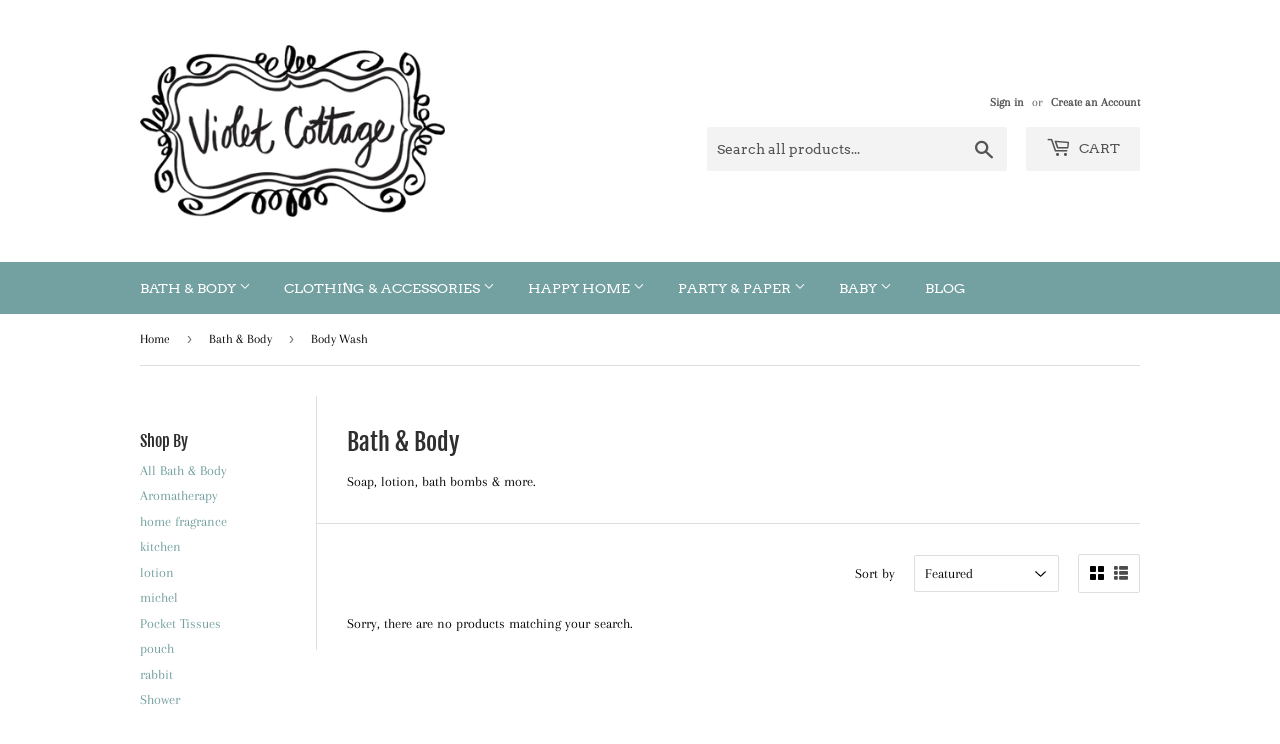

--- FILE ---
content_type: text/html; charset=utf-8
request_url: https://violetcottage.com/collections/bath-body/body-wash
body_size: 16030
content:
<!doctype html>
<html class="no-touch no-js">
<head>
  <script>(function(H){H.className=H.className.replace(/\bno-js\b/,'js')})(document.documentElement)</script>
  <!-- Basic page needs ================================================== -->
  <meta charset="utf-8">
  <meta http-equiv="X-UA-Compatible" content="IE=edge,chrome=1">

  

  <!-- Title and description ================================================== -->
  <title>
  Bath &amp; Body &ndash; Tagged &quot;Body Wash&quot; &ndash; Violet Cottage
  </title>

  
    <meta name="description" content="Soap, lotion, bath bombs &amp;amp; more.">
  

  <!-- Product meta ================================================== -->
  <!-- /snippets/social-meta-tags.liquid -->




<meta property="og:site_name" content="Violet Cottage">
<meta property="og:url" content="https://violetcottage.com/collections/bath-body/body-wash">
<meta property="og:title" content="Bath & Body">
<meta property="og:type" content="product.group">
<meta property="og:description" content="Soap, lotion, bath bombs &amp;amp; more.">

<meta property="og:image" content="http://violetcottage.com/cdn/shop/files/logo_1200x1200.png?v=1613785230">
<meta property="og:image:secure_url" content="https://violetcottage.com/cdn/shop/files/logo_1200x1200.png?v=1613785230">


  <meta name="twitter:site" content="@violet_cottage">

<meta name="twitter:card" content="summary_large_image">
<meta name="twitter:title" content="Bath & Body">
<meta name="twitter:description" content="Soap, lotion, bath bombs &amp;amp; more.">


  <!-- Helpers ================================================== -->
  <link rel="canonical" href="https://violetcottage.com/collections/bath-body/body-wash">
  <meta name="viewport" content="width=device-width,initial-scale=1">

  <!-- CSS ================================================== -->
  <link href="//violetcottage.com/cdn/shop/t/2/assets/theme.scss.css?v=115990073677595808271750971400" rel="stylesheet" type="text/css" media="all" />

  <!-- Header hook for plugins ================================================== -->
  <script>window.performance && window.performance.mark && window.performance.mark('shopify.content_for_header.start');</script><meta id="shopify-digital-wallet" name="shopify-digital-wallet" content="/36374085691/digital_wallets/dialog">
<meta name="shopify-checkout-api-token" content="7f1e47c33092a20a26dd3307440d9b7a">
<meta id="in-context-paypal-metadata" data-shop-id="36374085691" data-venmo-supported="false" data-environment="production" data-locale="en_US" data-paypal-v4="true" data-currency="USD">
<link rel="alternate" type="application/atom+xml" title="Feed" href="/collections/bath-body/body-wash.atom" />
<link rel="alternate" type="application/json+oembed" href="https://violetcottage.com/collections/bath-body/body-wash.oembed">
<script async="async" src="/checkouts/internal/preloads.js?locale=en-US"></script>
<link rel="preconnect" href="https://shop.app" crossorigin="anonymous">
<script async="async" src="https://shop.app/checkouts/internal/preloads.js?locale=en-US&shop_id=36374085691" crossorigin="anonymous"></script>
<script id="apple-pay-shop-capabilities" type="application/json">{"shopId":36374085691,"countryCode":"US","currencyCode":"USD","merchantCapabilities":["supports3DS"],"merchantId":"gid:\/\/shopify\/Shop\/36374085691","merchantName":"Violet Cottage","requiredBillingContactFields":["postalAddress","email"],"requiredShippingContactFields":["postalAddress","email"],"shippingType":"shipping","supportedNetworks":["visa","masterCard","amex","discover","elo","jcb"],"total":{"type":"pending","label":"Violet Cottage","amount":"1.00"},"shopifyPaymentsEnabled":true,"supportsSubscriptions":true}</script>
<script id="shopify-features" type="application/json">{"accessToken":"7f1e47c33092a20a26dd3307440d9b7a","betas":["rich-media-storefront-analytics"],"domain":"violetcottage.com","predictiveSearch":true,"shopId":36374085691,"locale":"en"}</script>
<script>var Shopify = Shopify || {};
Shopify.shop = "violet-cottage.myshopify.com";
Shopify.locale = "en";
Shopify.currency = {"active":"USD","rate":"1.0"};
Shopify.country = "US";
Shopify.theme = {"name":"Supply","id":95200510011,"schema_name":"Supply","schema_version":"8.9.24","theme_store_id":679,"role":"main"};
Shopify.theme.handle = "null";
Shopify.theme.style = {"id":null,"handle":null};
Shopify.cdnHost = "violetcottage.com/cdn";
Shopify.routes = Shopify.routes || {};
Shopify.routes.root = "/";</script>
<script type="module">!function(o){(o.Shopify=o.Shopify||{}).modules=!0}(window);</script>
<script>!function(o){function n(){var o=[];function n(){o.push(Array.prototype.slice.apply(arguments))}return n.q=o,n}var t=o.Shopify=o.Shopify||{};t.loadFeatures=n(),t.autoloadFeatures=n()}(window);</script>
<script>
  window.ShopifyPay = window.ShopifyPay || {};
  window.ShopifyPay.apiHost = "shop.app\/pay";
  window.ShopifyPay.redirectState = null;
</script>
<script id="shop-js-analytics" type="application/json">{"pageType":"collection"}</script>
<script defer="defer" async type="module" src="//violetcottage.com/cdn/shopifycloud/shop-js/modules/v2/client.init-shop-cart-sync_BT-GjEfc.en.esm.js"></script>
<script defer="defer" async type="module" src="//violetcottage.com/cdn/shopifycloud/shop-js/modules/v2/chunk.common_D58fp_Oc.esm.js"></script>
<script defer="defer" async type="module" src="//violetcottage.com/cdn/shopifycloud/shop-js/modules/v2/chunk.modal_xMitdFEc.esm.js"></script>
<script type="module">
  await import("//violetcottage.com/cdn/shopifycloud/shop-js/modules/v2/client.init-shop-cart-sync_BT-GjEfc.en.esm.js");
await import("//violetcottage.com/cdn/shopifycloud/shop-js/modules/v2/chunk.common_D58fp_Oc.esm.js");
await import("//violetcottage.com/cdn/shopifycloud/shop-js/modules/v2/chunk.modal_xMitdFEc.esm.js");

  window.Shopify.SignInWithShop?.initShopCartSync?.({"fedCMEnabled":true,"windoidEnabled":true});

</script>
<script>
  window.Shopify = window.Shopify || {};
  if (!window.Shopify.featureAssets) window.Shopify.featureAssets = {};
  window.Shopify.featureAssets['shop-js'] = {"shop-cart-sync":["modules/v2/client.shop-cart-sync_DZOKe7Ll.en.esm.js","modules/v2/chunk.common_D58fp_Oc.esm.js","modules/v2/chunk.modal_xMitdFEc.esm.js"],"init-fed-cm":["modules/v2/client.init-fed-cm_B6oLuCjv.en.esm.js","modules/v2/chunk.common_D58fp_Oc.esm.js","modules/v2/chunk.modal_xMitdFEc.esm.js"],"shop-cash-offers":["modules/v2/client.shop-cash-offers_D2sdYoxE.en.esm.js","modules/v2/chunk.common_D58fp_Oc.esm.js","modules/v2/chunk.modal_xMitdFEc.esm.js"],"shop-login-button":["modules/v2/client.shop-login-button_QeVjl5Y3.en.esm.js","modules/v2/chunk.common_D58fp_Oc.esm.js","modules/v2/chunk.modal_xMitdFEc.esm.js"],"pay-button":["modules/v2/client.pay-button_DXTOsIq6.en.esm.js","modules/v2/chunk.common_D58fp_Oc.esm.js","modules/v2/chunk.modal_xMitdFEc.esm.js"],"shop-button":["modules/v2/client.shop-button_DQZHx9pm.en.esm.js","modules/v2/chunk.common_D58fp_Oc.esm.js","modules/v2/chunk.modal_xMitdFEc.esm.js"],"avatar":["modules/v2/client.avatar_BTnouDA3.en.esm.js"],"init-windoid":["modules/v2/client.init-windoid_CR1B-cfM.en.esm.js","modules/v2/chunk.common_D58fp_Oc.esm.js","modules/v2/chunk.modal_xMitdFEc.esm.js"],"init-shop-for-new-customer-accounts":["modules/v2/client.init-shop-for-new-customer-accounts_C_vY_xzh.en.esm.js","modules/v2/client.shop-login-button_QeVjl5Y3.en.esm.js","modules/v2/chunk.common_D58fp_Oc.esm.js","modules/v2/chunk.modal_xMitdFEc.esm.js"],"init-shop-email-lookup-coordinator":["modules/v2/client.init-shop-email-lookup-coordinator_BI7n9ZSv.en.esm.js","modules/v2/chunk.common_D58fp_Oc.esm.js","modules/v2/chunk.modal_xMitdFEc.esm.js"],"init-shop-cart-sync":["modules/v2/client.init-shop-cart-sync_BT-GjEfc.en.esm.js","modules/v2/chunk.common_D58fp_Oc.esm.js","modules/v2/chunk.modal_xMitdFEc.esm.js"],"shop-toast-manager":["modules/v2/client.shop-toast-manager_DiYdP3xc.en.esm.js","modules/v2/chunk.common_D58fp_Oc.esm.js","modules/v2/chunk.modal_xMitdFEc.esm.js"],"init-customer-accounts":["modules/v2/client.init-customer-accounts_D9ZNqS-Q.en.esm.js","modules/v2/client.shop-login-button_QeVjl5Y3.en.esm.js","modules/v2/chunk.common_D58fp_Oc.esm.js","modules/v2/chunk.modal_xMitdFEc.esm.js"],"init-customer-accounts-sign-up":["modules/v2/client.init-customer-accounts-sign-up_iGw4briv.en.esm.js","modules/v2/client.shop-login-button_QeVjl5Y3.en.esm.js","modules/v2/chunk.common_D58fp_Oc.esm.js","modules/v2/chunk.modal_xMitdFEc.esm.js"],"shop-follow-button":["modules/v2/client.shop-follow-button_CqMgW2wH.en.esm.js","modules/v2/chunk.common_D58fp_Oc.esm.js","modules/v2/chunk.modal_xMitdFEc.esm.js"],"checkout-modal":["modules/v2/client.checkout-modal_xHeaAweL.en.esm.js","modules/v2/chunk.common_D58fp_Oc.esm.js","modules/v2/chunk.modal_xMitdFEc.esm.js"],"shop-login":["modules/v2/client.shop-login_D91U-Q7h.en.esm.js","modules/v2/chunk.common_D58fp_Oc.esm.js","modules/v2/chunk.modal_xMitdFEc.esm.js"],"lead-capture":["modules/v2/client.lead-capture_BJmE1dJe.en.esm.js","modules/v2/chunk.common_D58fp_Oc.esm.js","modules/v2/chunk.modal_xMitdFEc.esm.js"],"payment-terms":["modules/v2/client.payment-terms_Ci9AEqFq.en.esm.js","modules/v2/chunk.common_D58fp_Oc.esm.js","modules/v2/chunk.modal_xMitdFEc.esm.js"]};
</script>
<script id="__st">var __st={"a":36374085691,"offset":-18000,"reqid":"5c42bf06-b8a4-45dd-bc30-3650a3f84ff7-1769192732","pageurl":"violetcottage.com\/collections\/bath-body\/body-wash","u":"67d5743133d0","p":"collection","rtyp":"collection","rid":181376057403};</script>
<script>window.ShopifyPaypalV4VisibilityTracking = true;</script>
<script id="captcha-bootstrap">!function(){'use strict';const t='contact',e='account',n='new_comment',o=[[t,t],['blogs',n],['comments',n],[t,'customer']],c=[[e,'customer_login'],[e,'guest_login'],[e,'recover_customer_password'],[e,'create_customer']],r=t=>t.map((([t,e])=>`form[action*='/${t}']:not([data-nocaptcha='true']) input[name='form_type'][value='${e}']`)).join(','),a=t=>()=>t?[...document.querySelectorAll(t)].map((t=>t.form)):[];function s(){const t=[...o],e=r(t);return a(e)}const i='password',u='form_key',d=['recaptcha-v3-token','g-recaptcha-response','h-captcha-response',i],f=()=>{try{return window.sessionStorage}catch{return}},m='__shopify_v',_=t=>t.elements[u];function p(t,e,n=!1){try{const o=window.sessionStorage,c=JSON.parse(o.getItem(e)),{data:r}=function(t){const{data:e,action:n}=t;return t[m]||n?{data:e,action:n}:{data:t,action:n}}(c);for(const[e,n]of Object.entries(r))t.elements[e]&&(t.elements[e].value=n);n&&o.removeItem(e)}catch(o){console.error('form repopulation failed',{error:o})}}const l='form_type',E='cptcha';function T(t){t.dataset[E]=!0}const w=window,h=w.document,L='Shopify',v='ce_forms',y='captcha';let A=!1;((t,e)=>{const n=(g='f06e6c50-85a8-45c8-87d0-21a2b65856fe',I='https://cdn.shopify.com/shopifycloud/storefront-forms-hcaptcha/ce_storefront_forms_captcha_hcaptcha.v1.5.2.iife.js',D={infoText:'Protected by hCaptcha',privacyText:'Privacy',termsText:'Terms'},(t,e,n)=>{const o=w[L][v],c=o.bindForm;if(c)return c(t,g,e,D).then(n);var r;o.q.push([[t,g,e,D],n]),r=I,A||(h.body.append(Object.assign(h.createElement('script'),{id:'captcha-provider',async:!0,src:r})),A=!0)});var g,I,D;w[L]=w[L]||{},w[L][v]=w[L][v]||{},w[L][v].q=[],w[L][y]=w[L][y]||{},w[L][y].protect=function(t,e){n(t,void 0,e),T(t)},Object.freeze(w[L][y]),function(t,e,n,w,h,L){const[v,y,A,g]=function(t,e,n){const i=e?o:[],u=t?c:[],d=[...i,...u],f=r(d),m=r(i),_=r(d.filter((([t,e])=>n.includes(e))));return[a(f),a(m),a(_),s()]}(w,h,L),I=t=>{const e=t.target;return e instanceof HTMLFormElement?e:e&&e.form},D=t=>v().includes(t);t.addEventListener('submit',(t=>{const e=I(t);if(!e)return;const n=D(e)&&!e.dataset.hcaptchaBound&&!e.dataset.recaptchaBound,o=_(e),c=g().includes(e)&&(!o||!o.value);(n||c)&&t.preventDefault(),c&&!n&&(function(t){try{if(!f())return;!function(t){const e=f();if(!e)return;const n=_(t);if(!n)return;const o=n.value;o&&e.removeItem(o)}(t);const e=Array.from(Array(32),(()=>Math.random().toString(36)[2])).join('');!function(t,e){_(t)||t.append(Object.assign(document.createElement('input'),{type:'hidden',name:u})),t.elements[u].value=e}(t,e),function(t,e){const n=f();if(!n)return;const o=[...t.querySelectorAll(`input[type='${i}']`)].map((({name:t})=>t)),c=[...d,...o],r={};for(const[a,s]of new FormData(t).entries())c.includes(a)||(r[a]=s);n.setItem(e,JSON.stringify({[m]:1,action:t.action,data:r}))}(t,e)}catch(e){console.error('failed to persist form',e)}}(e),e.submit())}));const S=(t,e)=>{t&&!t.dataset[E]&&(n(t,e.some((e=>e===t))),T(t))};for(const o of['focusin','change'])t.addEventListener(o,(t=>{const e=I(t);D(e)&&S(e,y())}));const B=e.get('form_key'),M=e.get(l),P=B&&M;t.addEventListener('DOMContentLoaded',(()=>{const t=y();if(P)for(const e of t)e.elements[l].value===M&&p(e,B);[...new Set([...A(),...v().filter((t=>'true'===t.dataset.shopifyCaptcha))])].forEach((e=>S(e,t)))}))}(h,new URLSearchParams(w.location.search),n,t,e,['guest_login'])})(!0,!0)}();</script>
<script integrity="sha256-4kQ18oKyAcykRKYeNunJcIwy7WH5gtpwJnB7kiuLZ1E=" data-source-attribution="shopify.loadfeatures" defer="defer" src="//violetcottage.com/cdn/shopifycloud/storefront/assets/storefront/load_feature-a0a9edcb.js" crossorigin="anonymous"></script>
<script crossorigin="anonymous" defer="defer" src="//violetcottage.com/cdn/shopifycloud/storefront/assets/shopify_pay/storefront-65b4c6d7.js?v=20250812"></script>
<script data-source-attribution="shopify.dynamic_checkout.dynamic.init">var Shopify=Shopify||{};Shopify.PaymentButton=Shopify.PaymentButton||{isStorefrontPortableWallets:!0,init:function(){window.Shopify.PaymentButton.init=function(){};var t=document.createElement("script");t.src="https://violetcottage.com/cdn/shopifycloud/portable-wallets/latest/portable-wallets.en.js",t.type="module",document.head.appendChild(t)}};
</script>
<script data-source-attribution="shopify.dynamic_checkout.buyer_consent">
  function portableWalletsHideBuyerConsent(e){var t=document.getElementById("shopify-buyer-consent"),n=document.getElementById("shopify-subscription-policy-button");t&&n&&(t.classList.add("hidden"),t.setAttribute("aria-hidden","true"),n.removeEventListener("click",e))}function portableWalletsShowBuyerConsent(e){var t=document.getElementById("shopify-buyer-consent"),n=document.getElementById("shopify-subscription-policy-button");t&&n&&(t.classList.remove("hidden"),t.removeAttribute("aria-hidden"),n.addEventListener("click",e))}window.Shopify?.PaymentButton&&(window.Shopify.PaymentButton.hideBuyerConsent=portableWalletsHideBuyerConsent,window.Shopify.PaymentButton.showBuyerConsent=portableWalletsShowBuyerConsent);
</script>
<script data-source-attribution="shopify.dynamic_checkout.cart.bootstrap">document.addEventListener("DOMContentLoaded",(function(){function t(){return document.querySelector("shopify-accelerated-checkout-cart, shopify-accelerated-checkout")}if(t())Shopify.PaymentButton.init();else{new MutationObserver((function(e,n){t()&&(Shopify.PaymentButton.init(),n.disconnect())})).observe(document.body,{childList:!0,subtree:!0})}}));
</script>
<link id="shopify-accelerated-checkout-styles" rel="stylesheet" media="screen" href="https://violetcottage.com/cdn/shopifycloud/portable-wallets/latest/accelerated-checkout-backwards-compat.css" crossorigin="anonymous">
<style id="shopify-accelerated-checkout-cart">
        #shopify-buyer-consent {
  margin-top: 1em;
  display: inline-block;
  width: 100%;
}

#shopify-buyer-consent.hidden {
  display: none;
}

#shopify-subscription-policy-button {
  background: none;
  border: none;
  padding: 0;
  text-decoration: underline;
  font-size: inherit;
  cursor: pointer;
}

#shopify-subscription-policy-button::before {
  box-shadow: none;
}

      </style>

<script>window.performance && window.performance.mark && window.performance.mark('shopify.content_for_header.end');</script>

  
  

  <script src="//violetcottage.com/cdn/shop/t/2/assets/jquery-2.2.3.min.js?v=58211863146907186831586199203" type="text/javascript"></script>

  <script src="//violetcottage.com/cdn/shop/t/2/assets/lazysizes.min.js?v=8147953233334221341586199203" async="async"></script>
  <script src="//violetcottage.com/cdn/shop/t/2/assets/vendor.js?v=106177282645720727331586199206" defer="defer"></script>
  <script src="//violetcottage.com/cdn/shop/t/2/assets/theme.js?v=104651861431369677821591225758" defer="defer"></script>


<link href="https://monorail-edge.shopifysvc.com" rel="dns-prefetch">
<script>(function(){if ("sendBeacon" in navigator && "performance" in window) {try {var session_token_from_headers = performance.getEntriesByType('navigation')[0].serverTiming.find(x => x.name == '_s').description;} catch {var session_token_from_headers = undefined;}var session_cookie_matches = document.cookie.match(/_shopify_s=([^;]*)/);var session_token_from_cookie = session_cookie_matches && session_cookie_matches.length === 2 ? session_cookie_matches[1] : "";var session_token = session_token_from_headers || session_token_from_cookie || "";function handle_abandonment_event(e) {var entries = performance.getEntries().filter(function(entry) {return /monorail-edge.shopifysvc.com/.test(entry.name);});if (!window.abandonment_tracked && entries.length === 0) {window.abandonment_tracked = true;var currentMs = Date.now();var navigation_start = performance.timing.navigationStart;var payload = {shop_id: 36374085691,url: window.location.href,navigation_start,duration: currentMs - navigation_start,session_token,page_type: "collection"};window.navigator.sendBeacon("https://monorail-edge.shopifysvc.com/v1/produce", JSON.stringify({schema_id: "online_store_buyer_site_abandonment/1.1",payload: payload,metadata: {event_created_at_ms: currentMs,event_sent_at_ms: currentMs}}));}}window.addEventListener('pagehide', handle_abandonment_event);}}());</script>
<script id="web-pixels-manager-setup">(function e(e,d,r,n,o){if(void 0===o&&(o={}),!Boolean(null===(a=null===(i=window.Shopify)||void 0===i?void 0:i.analytics)||void 0===a?void 0:a.replayQueue)){var i,a;window.Shopify=window.Shopify||{};var t=window.Shopify;t.analytics=t.analytics||{};var s=t.analytics;s.replayQueue=[],s.publish=function(e,d,r){return s.replayQueue.push([e,d,r]),!0};try{self.performance.mark("wpm:start")}catch(e){}var l=function(){var e={modern:/Edge?\/(1{2}[4-9]|1[2-9]\d|[2-9]\d{2}|\d{4,})\.\d+(\.\d+|)|Firefox\/(1{2}[4-9]|1[2-9]\d|[2-9]\d{2}|\d{4,})\.\d+(\.\d+|)|Chrom(ium|e)\/(9{2}|\d{3,})\.\d+(\.\d+|)|(Maci|X1{2}).+ Version\/(15\.\d+|(1[6-9]|[2-9]\d|\d{3,})\.\d+)([,.]\d+|)( \(\w+\)|)( Mobile\/\w+|) Safari\/|Chrome.+OPR\/(9{2}|\d{3,})\.\d+\.\d+|(CPU[ +]OS|iPhone[ +]OS|CPU[ +]iPhone|CPU IPhone OS|CPU iPad OS)[ +]+(15[._]\d+|(1[6-9]|[2-9]\d|\d{3,})[._]\d+)([._]\d+|)|Android:?[ /-](13[3-9]|1[4-9]\d|[2-9]\d{2}|\d{4,})(\.\d+|)(\.\d+|)|Android.+Firefox\/(13[5-9]|1[4-9]\d|[2-9]\d{2}|\d{4,})\.\d+(\.\d+|)|Android.+Chrom(ium|e)\/(13[3-9]|1[4-9]\d|[2-9]\d{2}|\d{4,})\.\d+(\.\d+|)|SamsungBrowser\/([2-9]\d|\d{3,})\.\d+/,legacy:/Edge?\/(1[6-9]|[2-9]\d|\d{3,})\.\d+(\.\d+|)|Firefox\/(5[4-9]|[6-9]\d|\d{3,})\.\d+(\.\d+|)|Chrom(ium|e)\/(5[1-9]|[6-9]\d|\d{3,})\.\d+(\.\d+|)([\d.]+$|.*Safari\/(?![\d.]+ Edge\/[\d.]+$))|(Maci|X1{2}).+ Version\/(10\.\d+|(1[1-9]|[2-9]\d|\d{3,})\.\d+)([,.]\d+|)( \(\w+\)|)( Mobile\/\w+|) Safari\/|Chrome.+OPR\/(3[89]|[4-9]\d|\d{3,})\.\d+\.\d+|(CPU[ +]OS|iPhone[ +]OS|CPU[ +]iPhone|CPU IPhone OS|CPU iPad OS)[ +]+(10[._]\d+|(1[1-9]|[2-9]\d|\d{3,})[._]\d+)([._]\d+|)|Android:?[ /-](13[3-9]|1[4-9]\d|[2-9]\d{2}|\d{4,})(\.\d+|)(\.\d+|)|Mobile Safari.+OPR\/([89]\d|\d{3,})\.\d+\.\d+|Android.+Firefox\/(13[5-9]|1[4-9]\d|[2-9]\d{2}|\d{4,})\.\d+(\.\d+|)|Android.+Chrom(ium|e)\/(13[3-9]|1[4-9]\d|[2-9]\d{2}|\d{4,})\.\d+(\.\d+|)|Android.+(UC? ?Browser|UCWEB|U3)[ /]?(15\.([5-9]|\d{2,})|(1[6-9]|[2-9]\d|\d{3,})\.\d+)\.\d+|SamsungBrowser\/(5\.\d+|([6-9]|\d{2,})\.\d+)|Android.+MQ{2}Browser\/(14(\.(9|\d{2,})|)|(1[5-9]|[2-9]\d|\d{3,})(\.\d+|))(\.\d+|)|K[Aa][Ii]OS\/(3\.\d+|([4-9]|\d{2,})\.\d+)(\.\d+|)/},d=e.modern,r=e.legacy,n=navigator.userAgent;return n.match(d)?"modern":n.match(r)?"legacy":"unknown"}(),u="modern"===l?"modern":"legacy",c=(null!=n?n:{modern:"",legacy:""})[u],f=function(e){return[e.baseUrl,"/wpm","/b",e.hashVersion,"modern"===e.buildTarget?"m":"l",".js"].join("")}({baseUrl:d,hashVersion:r,buildTarget:u}),m=function(e){var d=e.version,r=e.bundleTarget,n=e.surface,o=e.pageUrl,i=e.monorailEndpoint;return{emit:function(e){var a=e.status,t=e.errorMsg,s=(new Date).getTime(),l=JSON.stringify({metadata:{event_sent_at_ms:s},events:[{schema_id:"web_pixels_manager_load/3.1",payload:{version:d,bundle_target:r,page_url:o,status:a,surface:n,error_msg:t},metadata:{event_created_at_ms:s}}]});if(!i)return console&&console.warn&&console.warn("[Web Pixels Manager] No Monorail endpoint provided, skipping logging."),!1;try{return self.navigator.sendBeacon.bind(self.navigator)(i,l)}catch(e){}var u=new XMLHttpRequest;try{return u.open("POST",i,!0),u.setRequestHeader("Content-Type","text/plain"),u.send(l),!0}catch(e){return console&&console.warn&&console.warn("[Web Pixels Manager] Got an unhandled error while logging to Monorail."),!1}}}}({version:r,bundleTarget:l,surface:e.surface,pageUrl:self.location.href,monorailEndpoint:e.monorailEndpoint});try{o.browserTarget=l,function(e){var d=e.src,r=e.async,n=void 0===r||r,o=e.onload,i=e.onerror,a=e.sri,t=e.scriptDataAttributes,s=void 0===t?{}:t,l=document.createElement("script"),u=document.querySelector("head"),c=document.querySelector("body");if(l.async=n,l.src=d,a&&(l.integrity=a,l.crossOrigin="anonymous"),s)for(var f in s)if(Object.prototype.hasOwnProperty.call(s,f))try{l.dataset[f]=s[f]}catch(e){}if(o&&l.addEventListener("load",o),i&&l.addEventListener("error",i),u)u.appendChild(l);else{if(!c)throw new Error("Did not find a head or body element to append the script");c.appendChild(l)}}({src:f,async:!0,onload:function(){if(!function(){var e,d;return Boolean(null===(d=null===(e=window.Shopify)||void 0===e?void 0:e.analytics)||void 0===d?void 0:d.initialized)}()){var d=window.webPixelsManager.init(e)||void 0;if(d){var r=window.Shopify.analytics;r.replayQueue.forEach((function(e){var r=e[0],n=e[1],o=e[2];d.publishCustomEvent(r,n,o)})),r.replayQueue=[],r.publish=d.publishCustomEvent,r.visitor=d.visitor,r.initialized=!0}}},onerror:function(){return m.emit({status:"failed",errorMsg:"".concat(f," has failed to load")})},sri:function(e){var d=/^sha384-[A-Za-z0-9+/=]+$/;return"string"==typeof e&&d.test(e)}(c)?c:"",scriptDataAttributes:o}),m.emit({status:"loading"})}catch(e){m.emit({status:"failed",errorMsg:(null==e?void 0:e.message)||"Unknown error"})}}})({shopId: 36374085691,storefrontBaseUrl: "https://violetcottage.com",extensionsBaseUrl: "https://extensions.shopifycdn.com/cdn/shopifycloud/web-pixels-manager",monorailEndpoint: "https://monorail-edge.shopifysvc.com/unstable/produce_batch",surface: "storefront-renderer",enabledBetaFlags: ["2dca8a86"],webPixelsConfigList: [{"id":"208797755","configuration":"{\"pixelCode\":\"CB7370BC77U3QCO2TFNG\"}","eventPayloadVersion":"v1","runtimeContext":"STRICT","scriptVersion":"22e92c2ad45662f435e4801458fb78cc","type":"APP","apiClientId":4383523,"privacyPurposes":["ANALYTICS","MARKETING","SALE_OF_DATA"],"dataSharingAdjustments":{"protectedCustomerApprovalScopes":["read_customer_address","read_customer_email","read_customer_name","read_customer_personal_data","read_customer_phone"]}},{"id":"112787515","configuration":"{\"pixel_id\":\"389451145304715\",\"pixel_type\":\"facebook_pixel\",\"metaapp_system_user_token\":\"-\"}","eventPayloadVersion":"v1","runtimeContext":"OPEN","scriptVersion":"ca16bc87fe92b6042fbaa3acc2fbdaa6","type":"APP","apiClientId":2329312,"privacyPurposes":["ANALYTICS","MARKETING","SALE_OF_DATA"],"dataSharingAdjustments":{"protectedCustomerApprovalScopes":["read_customer_address","read_customer_email","read_customer_name","read_customer_personal_data","read_customer_phone"]}},{"id":"34635835","eventPayloadVersion":"v1","runtimeContext":"LAX","scriptVersion":"1","type":"CUSTOM","privacyPurposes":["MARKETING"],"name":"Meta pixel (migrated)"},{"id":"61014075","eventPayloadVersion":"v1","runtimeContext":"LAX","scriptVersion":"1","type":"CUSTOM","privacyPurposes":["ANALYTICS"],"name":"Google Analytics tag (migrated)"},{"id":"shopify-app-pixel","configuration":"{}","eventPayloadVersion":"v1","runtimeContext":"STRICT","scriptVersion":"0450","apiClientId":"shopify-pixel","type":"APP","privacyPurposes":["ANALYTICS","MARKETING"]},{"id":"shopify-custom-pixel","eventPayloadVersion":"v1","runtimeContext":"LAX","scriptVersion":"0450","apiClientId":"shopify-pixel","type":"CUSTOM","privacyPurposes":["ANALYTICS","MARKETING"]}],isMerchantRequest: false,initData: {"shop":{"name":"Violet Cottage","paymentSettings":{"currencyCode":"USD"},"myshopifyDomain":"violet-cottage.myshopify.com","countryCode":"US","storefrontUrl":"https:\/\/violetcottage.com"},"customer":null,"cart":null,"checkout":null,"productVariants":[],"purchasingCompany":null},},"https://violetcottage.com/cdn","fcfee988w5aeb613cpc8e4bc33m6693e112",{"modern":"","legacy":""},{"shopId":"36374085691","storefrontBaseUrl":"https:\/\/violetcottage.com","extensionBaseUrl":"https:\/\/extensions.shopifycdn.com\/cdn\/shopifycloud\/web-pixels-manager","surface":"storefront-renderer","enabledBetaFlags":"[\"2dca8a86\"]","isMerchantRequest":"false","hashVersion":"fcfee988w5aeb613cpc8e4bc33m6693e112","publish":"custom","events":"[[\"page_viewed\",{}],[\"collection_viewed\",{\"collection\":{\"id\":\"181376057403\",\"title\":\"Bath \u0026 Body\",\"productVariants\":[]}}]]"});</script><script>
  window.ShopifyAnalytics = window.ShopifyAnalytics || {};
  window.ShopifyAnalytics.meta = window.ShopifyAnalytics.meta || {};
  window.ShopifyAnalytics.meta.currency = 'USD';
  var meta = {"products":[],"page":{"pageType":"collection","resourceType":"collection","resourceId":181376057403,"requestId":"5c42bf06-b8a4-45dd-bc30-3650a3f84ff7-1769192732"}};
  for (var attr in meta) {
    window.ShopifyAnalytics.meta[attr] = meta[attr];
  }
</script>
<script class="analytics">
  (function () {
    var customDocumentWrite = function(content) {
      var jquery = null;

      if (window.jQuery) {
        jquery = window.jQuery;
      } else if (window.Checkout && window.Checkout.$) {
        jquery = window.Checkout.$;
      }

      if (jquery) {
        jquery('body').append(content);
      }
    };

    var hasLoggedConversion = function(token) {
      if (token) {
        return document.cookie.indexOf('loggedConversion=' + token) !== -1;
      }
      return false;
    }

    var setCookieIfConversion = function(token) {
      if (token) {
        var twoMonthsFromNow = new Date(Date.now());
        twoMonthsFromNow.setMonth(twoMonthsFromNow.getMonth() + 2);

        document.cookie = 'loggedConversion=' + token + '; expires=' + twoMonthsFromNow;
      }
    }

    var trekkie = window.ShopifyAnalytics.lib = window.trekkie = window.trekkie || [];
    if (trekkie.integrations) {
      return;
    }
    trekkie.methods = [
      'identify',
      'page',
      'ready',
      'track',
      'trackForm',
      'trackLink'
    ];
    trekkie.factory = function(method) {
      return function() {
        var args = Array.prototype.slice.call(arguments);
        args.unshift(method);
        trekkie.push(args);
        return trekkie;
      };
    };
    for (var i = 0; i < trekkie.methods.length; i++) {
      var key = trekkie.methods[i];
      trekkie[key] = trekkie.factory(key);
    }
    trekkie.load = function(config) {
      trekkie.config = config || {};
      trekkie.config.initialDocumentCookie = document.cookie;
      var first = document.getElementsByTagName('script')[0];
      var script = document.createElement('script');
      script.type = 'text/javascript';
      script.onerror = function(e) {
        var scriptFallback = document.createElement('script');
        scriptFallback.type = 'text/javascript';
        scriptFallback.onerror = function(error) {
                var Monorail = {
      produce: function produce(monorailDomain, schemaId, payload) {
        var currentMs = new Date().getTime();
        var event = {
          schema_id: schemaId,
          payload: payload,
          metadata: {
            event_created_at_ms: currentMs,
            event_sent_at_ms: currentMs
          }
        };
        return Monorail.sendRequest("https://" + monorailDomain + "/v1/produce", JSON.stringify(event));
      },
      sendRequest: function sendRequest(endpointUrl, payload) {
        // Try the sendBeacon API
        if (window && window.navigator && typeof window.navigator.sendBeacon === 'function' && typeof window.Blob === 'function' && !Monorail.isIos12()) {
          var blobData = new window.Blob([payload], {
            type: 'text/plain'
          });

          if (window.navigator.sendBeacon(endpointUrl, blobData)) {
            return true;
          } // sendBeacon was not successful

        } // XHR beacon

        var xhr = new XMLHttpRequest();

        try {
          xhr.open('POST', endpointUrl);
          xhr.setRequestHeader('Content-Type', 'text/plain');
          xhr.send(payload);
        } catch (e) {
          console.log(e);
        }

        return false;
      },
      isIos12: function isIos12() {
        return window.navigator.userAgent.lastIndexOf('iPhone; CPU iPhone OS 12_') !== -1 || window.navigator.userAgent.lastIndexOf('iPad; CPU OS 12_') !== -1;
      }
    };
    Monorail.produce('monorail-edge.shopifysvc.com',
      'trekkie_storefront_load_errors/1.1',
      {shop_id: 36374085691,
      theme_id: 95200510011,
      app_name: "storefront",
      context_url: window.location.href,
      source_url: "//violetcottage.com/cdn/s/trekkie.storefront.8d95595f799fbf7e1d32231b9a28fd43b70c67d3.min.js"});

        };
        scriptFallback.async = true;
        scriptFallback.src = '//violetcottage.com/cdn/s/trekkie.storefront.8d95595f799fbf7e1d32231b9a28fd43b70c67d3.min.js';
        first.parentNode.insertBefore(scriptFallback, first);
      };
      script.async = true;
      script.src = '//violetcottage.com/cdn/s/trekkie.storefront.8d95595f799fbf7e1d32231b9a28fd43b70c67d3.min.js';
      first.parentNode.insertBefore(script, first);
    };
    trekkie.load(
      {"Trekkie":{"appName":"storefront","development":false,"defaultAttributes":{"shopId":36374085691,"isMerchantRequest":null,"themeId":95200510011,"themeCityHash":"16925056899737664959","contentLanguage":"en","currency":"USD","eventMetadataId":"f595f793-a56c-45df-bccc-b22165264cc9"},"isServerSideCookieWritingEnabled":true,"monorailRegion":"shop_domain","enabledBetaFlags":["65f19447"]},"Session Attribution":{},"S2S":{"facebookCapiEnabled":false,"source":"trekkie-storefront-renderer","apiClientId":580111}}
    );

    var loaded = false;
    trekkie.ready(function() {
      if (loaded) return;
      loaded = true;

      window.ShopifyAnalytics.lib = window.trekkie;

      var originalDocumentWrite = document.write;
      document.write = customDocumentWrite;
      try { window.ShopifyAnalytics.merchantGoogleAnalytics.call(this); } catch(error) {};
      document.write = originalDocumentWrite;

      window.ShopifyAnalytics.lib.page(null,{"pageType":"collection","resourceType":"collection","resourceId":181376057403,"requestId":"5c42bf06-b8a4-45dd-bc30-3650a3f84ff7-1769192732","shopifyEmitted":true});

      var match = window.location.pathname.match(/checkouts\/(.+)\/(thank_you|post_purchase)/)
      var token = match? match[1]: undefined;
      if (!hasLoggedConversion(token)) {
        setCookieIfConversion(token);
        window.ShopifyAnalytics.lib.track("Viewed Product Category",{"currency":"USD","category":"Collection: bath-body","collectionName":"bath-body","collectionId":181376057403,"nonInteraction":true},undefined,undefined,{"shopifyEmitted":true});
      }
    });


        var eventsListenerScript = document.createElement('script');
        eventsListenerScript.async = true;
        eventsListenerScript.src = "//violetcottage.com/cdn/shopifycloud/storefront/assets/shop_events_listener-3da45d37.js";
        document.getElementsByTagName('head')[0].appendChild(eventsListenerScript);

})();</script>
  <script>
  if (!window.ga || (window.ga && typeof window.ga !== 'function')) {
    window.ga = function ga() {
      (window.ga.q = window.ga.q || []).push(arguments);
      if (window.Shopify && window.Shopify.analytics && typeof window.Shopify.analytics.publish === 'function') {
        window.Shopify.analytics.publish("ga_stub_called", {}, {sendTo: "google_osp_migration"});
      }
      console.error("Shopify's Google Analytics stub called with:", Array.from(arguments), "\nSee https://help.shopify.com/manual/promoting-marketing/pixels/pixel-migration#google for more information.");
    };
    if (window.Shopify && window.Shopify.analytics && typeof window.Shopify.analytics.publish === 'function') {
      window.Shopify.analytics.publish("ga_stub_initialized", {}, {sendTo: "google_osp_migration"});
    }
  }
</script>
<script
  defer
  src="https://violetcottage.com/cdn/shopifycloud/perf-kit/shopify-perf-kit-3.0.4.min.js"
  data-application="storefront-renderer"
  data-shop-id="36374085691"
  data-render-region="gcp-us-central1"
  data-page-type="collection"
  data-theme-instance-id="95200510011"
  data-theme-name="Supply"
  data-theme-version="8.9.24"
  data-monorail-region="shop_domain"
  data-resource-timing-sampling-rate="10"
  data-shs="true"
  data-shs-beacon="true"
  data-shs-export-with-fetch="true"
  data-shs-logs-sample-rate="1"
  data-shs-beacon-endpoint="https://violetcottage.com/api/collect"
></script>
</head>

<body id="bath-amp-body" class="template-collection">

  <div id="shopify-section-header" class="shopify-section header-section"><header class="site-header" role="banner" data-section-id="header" data-section-type="header-section">
  <div class="wrapper">

    <div class="grid--full">
      <div class="grid-item large--one-half">
        
          <div class="h1 header-logo" itemscope itemtype="http://schema.org/Organization">
        
          
          

          <a href="/" itemprop="url">
            <div class="lazyload__image-wrapper no-js header-logo__image" style="max-width:305px;">
              <div style="padding-top:56.5%;">
                <img class="lazyload js"
                  data-src="//violetcottage.com/cdn/shop/files/logo_{width}x.png?v=1613785230"
                  data-widths="[180, 360, 540, 720, 900, 1080, 1296, 1512, 1728, 2048]"
                  data-aspectratio="1.7699115044247788"
                  data-sizes="auto"
                  alt="Violet Cottage"
                  style="width:305px;">
              </div>
            </div>
            <noscript>
              
              <img src="//violetcottage.com/cdn/shop/files/logo_305x.png?v=1613785230"
                srcset="//violetcottage.com/cdn/shop/files/logo_305x.png?v=1613785230 1x, //violetcottage.com/cdn/shop/files/logo_305x@2x.png?v=1613785230 2x"
                alt="Violet Cottage"
                itemprop="logo"
                style="max-width:305px;">
            </noscript>
          </a>
          
        
          </div>
        
      </div>

      <div class="grid-item large--one-half text-center large--text-right">
        
          <div class="site-header--text-links">
            

            
              <span class="site-header--meta-links medium-down--hide">
                
                  <a href="/account/login" id="customer_login_link">Sign in</a>
                  <span class="site-header--spacer">or</span>
                  <a href="/account/register" id="customer_register_link">Create an Account</a>
                
              </span>
            
          </div>

          <br class="medium-down--hide">
        

        <form action="/search" method="get" class="search-bar" role="search">
  <input type="hidden" name="type" value="product">

  <input type="search" name="q" value="" placeholder="Search all products..." aria-label="Search all products...">
  <button type="submit" class="search-bar--submit icon-fallback-text">
    <span class="icon icon-search" aria-hidden="true"></span>
    <span class="fallback-text">Search</span>
  </button>
</form>


        <a href="/cart" class="header-cart-btn cart-toggle">
          <span class="icon icon-cart"></span>
          Cart <span class="cart-count cart-badge--desktop hidden-count">0</span>
        </a>
      </div>
    </div>

  </div>
</header>

<div id="mobileNavBar">
  <div class="display-table-cell">
    <button class="menu-toggle mobileNavBar-link" aria-controls="navBar" aria-expanded="false"><span class="icon icon-hamburger" aria-hidden="true"></span>Menu</button>
  </div>
  <div class="display-table-cell">
    <a href="/cart" class="cart-toggle mobileNavBar-link">
      <span class="icon icon-cart"></span>
      Cart <span class="cart-count hidden-count">0</span>
    </a>
  </div>
</div>

<nav class="nav-bar" id="navBar" role="navigation">
  <div class="wrapper">
    <form action="/search" method="get" class="search-bar" role="search">
  <input type="hidden" name="type" value="product">

  <input type="search" name="q" value="" placeholder="Search all products..." aria-label="Search all products...">
  <button type="submit" class="search-bar--submit icon-fallback-text">
    <span class="icon icon-search" aria-hidden="true"></span>
    <span class="fallback-text">Search</span>
  </button>
</form>

    <ul class="mobile-nav" id="MobileNav">
  
  <li class="large--hide">
    <a href="/">Home</a>
  </li>
  
  
    
      
      <li
        class="mobile-nav--has-dropdown mobile-nav--active"
        aria-haspopup="true">
        <a
          href="/collections/bath-body"
          class="mobile-nav--link"
          data-meganav-type="parent"
          aria-current="page">
            Bath &amp; Body
        </a>
        <button class="icon icon-arrow-down mobile-nav--button"
          aria-expanded="false"
          aria-label="Bath &amp; Body Menu">
        </button>
        <ul
          id="MenuParent-1"
          class="mobile-nav--dropdown mobile-nav--has-grandchildren"
          data-meganav-dropdown>
          
            
              <li>
                <a
                  href="/collections/archipelago"
                  class="mobile-nav--link"
                  data-meganav-type="child"
                  >
                    Archipelago
                </a>
              </li>
            
          
            
              <li>
                <a
                  href="/collections/hydra-aromatherapy"
                  class="mobile-nav--link"
                  data-meganav-type="child"
                  >
                    HydraAromatherapy Shower Bursts
                </a>
              </li>
            
          
            
              <li>
                <a
                  href="/collections/michel-design-works"
                  class="mobile-nav--link"
                  data-meganav-type="child"
                  >
                    Michel Design Works
                </a>
              </li>
            
          
            
            
              <li
                class="mobile-nav--has-dropdown mobile-nav--has-dropdown-grandchild "
                aria-haspopup="true">
                <a
                  href="/collections/candles"
                  class="mobile-nav--link"
                  data-meganav-type="parent"
                  >
                    Home Fragrance &amp; Candles
                </a>
                <button class="icon icon-arrow-down mobile-nav--button"
                  aria-expanded="false"
                  aria-label="Home Fragrance &amp; Candles Menu">
                </button>
                <ul
                  id="MenuChildren-1-4"
                  class="mobile-nav--dropdown-grandchild"
                  data-meganav-dropdown>
                  
                    <li>
                      <a
                        href="/collections/trapp-home-fragrance"
                        class="mobile-nav--link"
                        data-meganav-type="child"
                        >
                          Trapp Home Fragrance
                        </a>
                    </li>
                  
                    <li>
                      <a
                        href="/collections/sweet-grace"
                        class="mobile-nav--link"
                        data-meganav-type="child"
                        >
                          Bridgewater Candle Company
                        </a>
                    </li>
                  
                    <li>
                      <a
                        href="/collections/michel-design-works/candle"
                        class="mobile-nav--link"
                        data-meganav-type="child"
                        >
                          Michel Design Works
                        </a>
                    </li>
                  
                </ul>
              </li>
            
          
        </ul>
      </li>
    
  
    
      
      <li
        class="mobile-nav--has-dropdown "
        aria-haspopup="true">
        <a
          href="/collections/clothing"
          class="mobile-nav--link"
          data-meganav-type="parent"
          >
            Clothing &amp; Accessories
        </a>
        <button class="icon icon-arrow-down mobile-nav--button"
          aria-expanded="false"
          aria-label="Clothing &amp; Accessories Menu">
        </button>
        <ul
          id="MenuParent-2"
          class="mobile-nav--dropdown mobile-nav--has-grandchildren"
          data-meganav-dropdown>
          
            
              <li>
                <a
                  href="/collections/jewelry/Necklaces+Bracelets+Earrings"
                  class="mobile-nav--link"
                  data-meganav-type="child"
                  >
                    Jewelry
                </a>
              </li>
            
          
            
            
              <li
                class="mobile-nav--has-dropdown mobile-nav--has-dropdown-grandchild "
                aria-haspopup="true">
                <a
                  href="/collections/clothing"
                  class="mobile-nav--link"
                  data-meganav-type="parent"
                  >
                    Clothing
                </a>
                <button class="icon icon-arrow-down mobile-nav--button"
                  aria-expanded="false"
                  aria-label="Clothing Menu">
                </button>
                <ul
                  id="MenuChildren-2-2"
                  class="mobile-nav--dropdown-grandchild"
                  data-meganav-dropdown>
                  
                    <li>
                      <a
                        href="/collections/dresses"
                        class="mobile-nav--link"
                        data-meganav-type="child"
                        >
                          Dresses
                        </a>
                    </li>
                  
                    <li>
                      <a
                        href="/collections/tops"
                        class="mobile-nav--link"
                        data-meganav-type="child"
                        >
                          Tops
                        </a>
                    </li>
                  
                </ul>
              </li>
            
          
            
            
              <li
                class="mobile-nav--has-dropdown mobile-nav--has-dropdown-grandchild "
                aria-haspopup="true">
                <a
                  href="/collections/scout-bags"
                  class="mobile-nav--link"
                  data-meganav-type="parent"
                  >
                    Bags &amp; Totes
                </a>
                <button class="icon icon-arrow-down mobile-nav--button"
                  aria-expanded="false"
                  aria-label="Bags &amp; Totes Menu">
                </button>
                <ul
                  id="MenuChildren-2-3"
                  class="mobile-nav--dropdown-grandchild"
                  data-meganav-dropdown>
                  
                    <li>
                      <a
                        href="/collections/scout-bags-1"
                        class="mobile-nav--link"
                        data-meganav-type="child"
                        >
                          Scout Bags
                        </a>
                    </li>
                  
                    <li>
                      <a
                        href="/collections/blue-q-bags"
                        class="mobile-nav--link"
                        data-meganav-type="child"
                        >
                          Blue Q  Bags, Totes &amp; Pouches
                        </a>
                    </li>
                  
                    <li>
                      <a
                        href="/collections/danica-studios-pouches"
                        class="mobile-nav--link"
                        data-meganav-type="child"
                        >
                          Danica Studios
                        </a>
                    </li>
                  
                    <li>
                      <a
                        href="/collections/house-of-disaster"
                        class="mobile-nav--link"
                        data-meganav-type="child"
                        >
                          House of Disaster
                        </a>
                    </li>
                  
                    <li>
                      <a
                        href="/collections/hand-painted-bags-by-carrie-hannegan"
                        class="mobile-nav--link"
                        data-meganav-type="child"
                        >
                          Hand Painted Bags by Carrie Hannegan
                        </a>
                    </li>
                  
                </ul>
              </li>
            
          
            
            
              <li
                class="mobile-nav--has-dropdown mobile-nav--has-dropdown-grandchild "
                aria-haspopup="true">
                <a
                  href="/collections/t-shirts"
                  class="mobile-nav--link"
                  data-meganav-type="parent"
                  >
                    T-Shirts
                </a>
                <button class="icon icon-arrow-down mobile-nav--button"
                  aria-expanded="false"
                  aria-label="T-Shirts Menu">
                </button>
                <ul
                  id="MenuChildren-2-4"
                  class="mobile-nav--dropdown-grandchild"
                  data-meganav-dropdown>
                  
                    <li>
                      <a
                        href="/collections/house-of-swank-t-shirts"
                        class="mobile-nav--link"
                        data-meganav-type="child"
                        >
                          House of Swank
                        </a>
                    </li>
                  
                </ul>
              </li>
            
          
            
              <li>
                <a
                  href="/collections/scarves"
                  class="mobile-nav--link"
                  data-meganav-type="child"
                  >
                    Scarves
                </a>
              </li>
            
          
        </ul>
      </li>
    
  
    
      
      <li
        class="mobile-nav--has-dropdown "
        aria-haspopup="true">
        <a
          href="/collections/decor"
          class="mobile-nav--link"
          data-meganav-type="parent"
          >
            Happy Home
        </a>
        <button class="icon icon-arrow-down mobile-nav--button"
          aria-expanded="false"
          aria-label="Happy Home Menu">
        </button>
        <ul
          id="MenuParent-3"
          class="mobile-nav--dropdown mobile-nav--has-grandchildren"
          data-meganav-dropdown>
          
            
            
              <li
                class="mobile-nav--has-dropdown mobile-nav--has-dropdown-grandchild "
                aria-haspopup="true">
                <a
                  href="/collections/holiday"
                  class="mobile-nav--link"
                  data-meganav-type="parent"
                  >
                    Holiday
                </a>
                <button class="icon icon-arrow-down mobile-nav--button"
                  aria-expanded="false"
                  aria-label="Holiday Menu">
                </button>
                <ul
                  id="MenuChildren-3-1"
                  class="mobile-nav--dropdown-grandchild"
                  data-meganav-dropdown>
                  
                    <li>
                      <a
                        href="/collections/valentines-day"
                        class="mobile-nav--link"
                        data-meganav-type="child"
                        >
                          Valentine&#39;s Day
                        </a>
                    </li>
                  
                    <li>
                      <a
                        href="/collections/easter"
                        class="mobile-nav--link"
                        data-meganav-type="child"
                        >
                          Easter
                        </a>
                    </li>
                  
                    <li>
                      <a
                        href="/collections/halloween"
                        class="mobile-nav--link"
                        data-meganav-type="child"
                        >
                          Halloween
                        </a>
                    </li>
                  
                    <li>
                      <a
                        href="/collections/christmas"
                        class="mobile-nav--link"
                        data-meganav-type="child"
                        >
                          Christmas
                        </a>
                    </li>
                  
                </ul>
              </li>
            
          
            
            
              <li
                class="mobile-nav--has-dropdown mobile-nav--has-dropdown-grandchild "
                aria-haspopup="true">
                <a
                  href="/collections/lori-mitchell"
                  class="mobile-nav--link"
                  data-meganav-type="parent"
                  >
                    Collectibles
                </a>
                <button class="icon icon-arrow-down mobile-nav--button"
                  aria-expanded="false"
                  aria-label="Collectibles Menu">
                </button>
                <ul
                  id="MenuChildren-3-2"
                  class="mobile-nav--dropdown-grandchild"
                  data-meganav-dropdown>
                  
                    <li>
                      <a
                        href="/collections/lori-mitchell"
                        class="mobile-nav--link"
                        data-meganav-type="child"
                        >
                          Lori Mitchell
                        </a>
                    </li>
                  
                    <li>
                      <a
                        href="/collections/heather-myers"
                        class="mobile-nav--link"
                        data-meganav-type="child"
                        >
                          Heather Myers
                        </a>
                    </li>
                  
                </ul>
              </li>
            
          
            
              <li>
                <a
                  href="/collections/decor"
                  class="mobile-nav--link"
                  data-meganav-type="child"
                  >
                    Home Decor
                </a>
              </li>
            
          
            
            
              <li
                class="mobile-nav--has-dropdown mobile-nav--has-dropdown-grandchild "
                aria-haspopup="true">
                <a
                  href="/collections/kitchen"
                  class="mobile-nav--link"
                  data-meganav-type="parent"
                  >
                    Kitchen
                </a>
                <button class="icon icon-arrow-down mobile-nav--button"
                  aria-expanded="false"
                  aria-label="Kitchen Menu">
                </button>
                <ul
                  id="MenuChildren-3-4"
                  class="mobile-nav--dropdown-grandchild"
                  data-meganav-dropdown>
                  
                    <li>
                      <a
                        href="/collections/all-kitchen"
                        class="mobile-nav--link"
                        data-meganav-type="child"
                        >
                          All Kitchen Items
                        </a>
                    </li>
                  
                    <li>
                      <a
                        href="/collections/hand-towels"
                        class="mobile-nav--link"
                        data-meganav-type="child"
                        >
                          Hand Towels
                        </a>
                    </li>
                  
                    <li>
                      <a
                        href="/collections/swedish-dish-cloths"
                        class="mobile-nav--link"
                        data-meganav-type="child"
                        >
                          Swedish Dish Cloths
                        </a>
                    </li>
                  
                    <li>
                      <a
                        href="/collections/lunch"
                        class="mobile-nav--link"
                        data-meganav-type="child"
                        >
                          Pack a Lunch
                        </a>
                    </li>
                  
                    <li>
                      <a
                        href="/collections/mugs-cups-and-glasses"
                        class="mobile-nav--link"
                        data-meganav-type="child"
                        >
                          Mugs &amp; Glasses
                        </a>
                    </li>
                  
                    <li>
                      <a
                        href="/collections/napkins-tissue"
                        class="mobile-nav--link"
                        data-meganav-type="child"
                        >
                          Napkins &amp; Pocket Tissues
                        </a>
                    </li>
                  
                </ul>
              </li>
            
          
            
            
              <li
                class="mobile-nav--has-dropdown mobile-nav--has-dropdown-grandchild "
                aria-haspopup="true">
                <a
                  href="/collections/candles"
                  class="mobile-nav--link"
                  data-meganav-type="parent"
                  >
                    Home Fragrance &amp; Candles
                </a>
                <button class="icon icon-arrow-down mobile-nav--button"
                  aria-expanded="false"
                  aria-label="Home Fragrance &amp; Candles Menu">
                </button>
                <ul
                  id="MenuChildren-3-5"
                  class="mobile-nav--dropdown-grandchild"
                  data-meganav-dropdown>
                  
                    <li>
                      <a
                        href="/collections/trapp-home-fragrance"
                        class="mobile-nav--link"
                        data-meganav-type="child"
                        >
                          Trapp Home Fragrance
                        </a>
                    </li>
                  
                    <li>
                      <a
                        href="/collections/sweet-grace"
                        class="mobile-nav--link"
                        data-meganav-type="child"
                        >
                          Sweet Grace by Bridgewater Candles
                        </a>
                    </li>
                  
                    <li>
                      <a
                        href="/collections/michel-design-works/candle"
                        class="mobile-nav--link"
                        data-meganav-type="child"
                        >
                          Michel Designworks
                        </a>
                    </li>
                  
                </ul>
              </li>
            
          
            
            
              <li
                class="mobile-nav--has-dropdown mobile-nav--has-dropdown-grandchild "
                aria-haspopup="true">
                <a
                  href="/collections/wall-art"
                  class="mobile-nav--link"
                  data-meganav-type="parent"
                  >
                    Wall Art
                </a>
                <button class="icon icon-arrow-down mobile-nav--button"
                  aria-expanded="false"
                  aria-label="Wall Art Menu">
                </button>
                <ul
                  id="MenuChildren-3-6"
                  class="mobile-nav--dropdown-grandchild"
                  data-meganav-dropdown>
                  
                    <li>
                      <a
                        href="/collections/art-by-carrie-hannegan"
                        class="mobile-nav--link"
                        data-meganav-type="child"
                        >
                          Art By Carrie Hannegan
                        </a>
                    </li>
                  
                    <li>
                      <a
                        href="/collections/canvas-reproductions-by-carrie-hannegan"
                        class="mobile-nav--link"
                        data-meganav-type="child"
                        >
                          Canvas Reproductions by Carrie Hannegan
                        </a>
                    </li>
                  
                    <li>
                      <a
                        href="/collections/watercolor-reproductions-by-carrie-hannegan"
                        class="mobile-nav--link"
                        data-meganav-type="child"
                        >
                          Watercolor Reproductions by Carrie Hannegan
                        </a>
                    </li>
                  
                </ul>
              </li>
            
          
            
              <li>
                <a
                  href="/collections/floral-wreaths-vases"
                  class="mobile-nav--link"
                  data-meganav-type="child"
                  >
                    Floral, Wreaths &amp; Vases
                </a>
              </li>
            
          
            
              <li>
                <a
                  href="/collections/pillows"
                  class="mobile-nav--link"
                  data-meganav-type="child"
                  >
                    Pillows
                </a>
              </li>
            
          
            
              <li>
                <a
                  href="/collections/lamps"
                  class="mobile-nav--link"
                  data-meganav-type="child"
                  >
                    Lamps
                </a>
              </li>
            
          
            
              <li>
                <a
                  href="/collections/mirrors"
                  class="mobile-nav--link"
                  data-meganav-type="child"
                  >
                    Mirrors
                </a>
              </li>
            
          
            
              <li>
                <a
                  href="/collections/clocks"
                  class="mobile-nav--link"
                  data-meganav-type="child"
                  >
                    Clocks
                </a>
              </li>
            
          
            
              <li>
                <a
                  href="/collections/garden"
                  class="mobile-nav--link"
                  data-meganav-type="child"
                  >
                    Garden
                </a>
              </li>
            
          
            
              <li>
                <a
                  href="/collections/furniture"
                  class="mobile-nav--link"
                  data-meganav-type="child"
                  >
                    Furniture
                </a>
              </li>
            
          
        </ul>
      </li>
    
  
    
      
      <li
        class="mobile-nav--has-dropdown "
        aria-haspopup="true">
        <a
          href="/collections/office-paper-1"
          class="mobile-nav--link"
          data-meganav-type="parent"
          >
            Party &amp; Paper
        </a>
        <button class="icon icon-arrow-down mobile-nav--button"
          aria-expanded="false"
          aria-label="Party &amp; Paper Menu">
        </button>
        <ul
          id="MenuParent-4"
          class="mobile-nav--dropdown mobile-nav--has-grandchildren"
          data-meganav-dropdown>
          
            
            
              <li
                class="mobile-nav--has-dropdown mobile-nav--has-dropdown-grandchild "
                aria-haspopup="true">
                <a
                  href="/collections/greeting-cards"
                  class="mobile-nav--link"
                  data-meganav-type="parent"
                  >
                    Violet Cottage Greeting Cards
                </a>
                <button class="icon icon-arrow-down mobile-nav--button"
                  aria-expanded="false"
                  aria-label="Violet Cottage Greeting Cards Menu">
                </button>
                <ul
                  id="MenuChildren-4-1"
                  class="mobile-nav--dropdown-grandchild"
                  data-meganav-dropdown>
                  
                    <li>
                      <a
                        href="/collections/happy-birthday-cards"
                        class="mobile-nav--link"
                        data-meganav-type="child"
                        >
                          Happy Birthday Cards
                        </a>
                    </li>
                  
                    <li>
                      <a
                        href="/collections/thank-you-cards"
                        class="mobile-nav--link"
                        data-meganav-type="child"
                        >
                          Thank You Cards
                        </a>
                    </li>
                  
                    <li>
                      <a
                        href="/collections/thinking-of-you-cards"
                        class="mobile-nav--link"
                        data-meganav-type="child"
                        >
                          Thinking of You Cards
                        </a>
                    </li>
                  
                    <li>
                      <a
                        href="/collections/sympathy-cards"
                        class="mobile-nav--link"
                        data-meganav-type="child"
                        >
                          Sympathy Cards
                        </a>
                    </li>
                  
                    <li>
                      <a
                        href="/collections/wedding-cards"
                        class="mobile-nav--link"
                        data-meganav-type="child"
                        >
                          Wedding &amp; Anniversary Cards
                        </a>
                    </li>
                  
                    <li>
                      <a
                        href="/collections/welcome-baby-cards"
                        class="mobile-nav--link"
                        data-meganav-type="child"
                        >
                          Welcome Baby Cards
                        </a>
                    </li>
                  
                    <li>
                      <a
                        href="/collections/congrats-cards"
                        class="mobile-nav--link"
                        data-meganav-type="child"
                        >
                          Congrats Cards
                        </a>
                    </li>
                  
                    <li>
                      <a
                        href="/collections/get-well-soon-cards"
                        class="mobile-nav--link"
                        data-meganav-type="child"
                        >
                          Get Well Soon Cards
                        </a>
                    </li>
                  
                    <li>
                      <a
                        href="/collections/blank-notecards"
                        class="mobile-nav--link"
                        data-meganav-type="child"
                        >
                          Blank Notecards
                        </a>
                    </li>
                  
                    <li>
                      <a
                        href="/collections/small-enclosure-cards"
                        class="mobile-nav--link"
                        data-meganav-type="child"
                        >
                          Small Enclosure Cards
                        </a>
                    </li>
                  
                    <li>
                      <a
                        href="/collections/valentines-day-cards"
                        class="mobile-nav--link"
                        data-meganav-type="child"
                        >
                          Valentine&#39;s Day Cards
                        </a>
                    </li>
                  
                    <li>
                      <a
                        href="/collections/st-patricks-day-cards"
                        class="mobile-nav--link"
                        data-meganav-type="child"
                        >
                          St. Patrick&#39;s Day Cards
                        </a>
                    </li>
                  
                    <li>
                      <a
                        href="/collections/mothers-day-cards"
                        class="mobile-nav--link"
                        data-meganav-type="child"
                        >
                          Mother&#39;s Day Cards
                        </a>
                    </li>
                  
                    <li>
                      <a
                        href="/collections/fathers-day-cards"
                        class="mobile-nav--link"
                        data-meganav-type="child"
                        >
                          Father&#39;s Day Cards
                        </a>
                    </li>
                  
                    <li>
                      <a
                        href="/collections/halloween-cards"
                        class="mobile-nav--link"
                        data-meganav-type="child"
                        >
                          Halloween Cards
                        </a>
                    </li>
                  
                    <li>
                      <a
                        href="/collections/christmas-cards"
                        class="mobile-nav--link"
                        data-meganav-type="child"
                        >
                          Christmas Cards
                        </a>
                    </li>
                  
                </ul>
              </li>
            
          
            
              <li>
                <a
                  href="/collections/party-entertaining"
                  class="mobile-nav--link"
                  data-meganav-type="child"
                  >
                    Party &amp; Entertaining
                </a>
              </li>
            
          
            
              <li>
                <a
                  href="/collections/books"
                  class="mobile-nav--link"
                  data-meganav-type="child"
                  >
                    Books
                </a>
              </li>
            
          
            
              <li>
                <a
                  href="/collections/office-paper-1"
                  class="mobile-nav--link"
                  data-meganav-type="child"
                  >
                    Office Items
                </a>
              </li>
            
          
            
              <li>
                <a
                  href="/collections/notebooks"
                  class="mobile-nav--link"
                  data-meganav-type="child"
                  >
                    Notebooks &amp; Note Pads
                </a>
              </li>
            
          
            
              <li>
                <a
                  href="/collections/pencil-sets"
                  class="mobile-nav--link"
                  data-meganav-type="child"
                  >
                    Pencil Sets &amp; Pens
                </a>
              </li>
            
          
            
              <li>
                <a
                  href="/collections/pencil-cases"
                  class="mobile-nav--link"
                  data-meganav-type="child"
                  >
                    Pencil Cases
                </a>
              </li>
            
          
            
              <li>
                <a
                  href="/collections/napkins-tissue"
                  class="mobile-nav--link"
                  data-meganav-type="child"
                  >
                    Napkins &amp; Pocket Tissues
                </a>
              </li>
            
          
        </ul>
      </li>
    
  
    
      
      <li
        class="mobile-nav--has-dropdown "
        aria-haspopup="true">
        <a
          href="/collections/baby"
          class="mobile-nav--link"
          data-meganav-type="parent"
          >
            Baby
        </a>
        <button class="icon icon-arrow-down mobile-nav--button"
          aria-expanded="false"
          aria-label="Baby Menu">
        </button>
        <ul
          id="MenuParent-5"
          class="mobile-nav--dropdown "
          data-meganav-dropdown>
          
            
              <li>
                <a
                  href="/collections/baby"
                  class="mobile-nav--link"
                  data-meganav-type="child"
                  >
                    All Baby &amp; Kids Items
                </a>
              </li>
            
          
            
              <li>
                <a
                  href="/collections/bunnies-by-the-bay-baby"
                  class="mobile-nav--link"
                  data-meganav-type="child"
                  >
                    Bunnies by the Bay
                </a>
              </li>
            
          
            
              <li>
                <a
                  href="/collections/house-of-swank-baby"
                  class="mobile-nav--link"
                  data-meganav-type="child"
                  >
                    House of Swank Baby
                </a>
              </li>
            
          
        </ul>
      </li>
    
  
    
      <li>
        <a
          href="/blogs/news"
          class="mobile-nav--link"
          data-meganav-type="child"
          >
            Blog
        </a>
      </li>
    
  

  
    
      <li class="customer-navlink large--hide"><a href="/account/login" id="customer_login_link">Sign in</a></li>
      <li class="customer-navlink large--hide"><a href="/account/register" id="customer_register_link">Create an Account</a></li>
    
  
</ul>

    <ul class="site-nav" id="AccessibleNav">
  
  <li class="large--hide">
    <a href="/">Home</a>
  </li>
  
  
    
      
      <li
        class="site-nav--has-dropdown site-nav--active"
        aria-haspopup="true">
        <a
          href="/collections/bath-body"
          class="site-nav--link"
          data-meganav-type="parent"
          aria-controls="MenuParent-1"
          aria-expanded="false"
          aria-current="page">
            Bath &amp; Body
            <span class="icon icon-arrow-down" aria-hidden="true"></span>
        </a>
        <ul
          id="MenuParent-1"
          class="site-nav--dropdown site-nav--has-grandchildren"
          data-meganav-dropdown>
          
            
              <li>
                <a
                  href="/collections/archipelago"
                  class="site-nav--link"
                  data-meganav-type="child"
                  
                  tabindex="-1">
                    Archipelago
                </a>
              </li>
            
          
            
              <li>
                <a
                  href="/collections/hydra-aromatherapy"
                  class="site-nav--link"
                  data-meganav-type="child"
                  
                  tabindex="-1">
                    HydraAromatherapy Shower Bursts
                </a>
              </li>
            
          
            
              <li>
                <a
                  href="/collections/michel-design-works"
                  class="site-nav--link"
                  data-meganav-type="child"
                  
                  tabindex="-1">
                    Michel Design Works
                </a>
              </li>
            
          
            
            
              <li
                class="site-nav--has-dropdown site-nav--has-dropdown-grandchild "
                aria-haspopup="true">
                <a
                  href="/collections/candles"
                  class="site-nav--link"
                  aria-controls="MenuChildren-1-4"
                  data-meganav-type="parent"
                  
                  tabindex="-1">
                    Home Fragrance &amp; Candles
                    <span class="icon icon-arrow-down" aria-hidden="true"></span>
                </a>
                <ul
                  id="MenuChildren-1-4"
                  class="site-nav--dropdown-grandchild"
                  data-meganav-dropdown>
                  
                    <li>
                      <a
                        href="/collections/trapp-home-fragrance"
                        class="site-nav--link"
                        data-meganav-type="child"
                        
                        tabindex="-1">
                          Trapp Home Fragrance
                        </a>
                    </li>
                  
                    <li>
                      <a
                        href="/collections/sweet-grace"
                        class="site-nav--link"
                        data-meganav-type="child"
                        
                        tabindex="-1">
                          Bridgewater Candle Company
                        </a>
                    </li>
                  
                    <li>
                      <a
                        href="/collections/michel-design-works/candle"
                        class="site-nav--link"
                        data-meganav-type="child"
                        
                        tabindex="-1">
                          Michel Design Works
                        </a>
                    </li>
                  
                </ul>
              </li>
            
          
        </ul>
      </li>
    
  
    
      
      <li
        class="site-nav--has-dropdown "
        aria-haspopup="true">
        <a
          href="/collections/clothing"
          class="site-nav--link"
          data-meganav-type="parent"
          aria-controls="MenuParent-2"
          aria-expanded="false"
          >
            Clothing &amp; Accessories
            <span class="icon icon-arrow-down" aria-hidden="true"></span>
        </a>
        <ul
          id="MenuParent-2"
          class="site-nav--dropdown site-nav--has-grandchildren"
          data-meganav-dropdown>
          
            
              <li>
                <a
                  href="/collections/jewelry/Necklaces+Bracelets+Earrings"
                  class="site-nav--link"
                  data-meganav-type="child"
                  
                  tabindex="-1">
                    Jewelry
                </a>
              </li>
            
          
            
            
              <li
                class="site-nav--has-dropdown site-nav--has-dropdown-grandchild "
                aria-haspopup="true">
                <a
                  href="/collections/clothing"
                  class="site-nav--link"
                  aria-controls="MenuChildren-2-2"
                  data-meganav-type="parent"
                  
                  tabindex="-1">
                    Clothing
                    <span class="icon icon-arrow-down" aria-hidden="true"></span>
                </a>
                <ul
                  id="MenuChildren-2-2"
                  class="site-nav--dropdown-grandchild"
                  data-meganav-dropdown>
                  
                    <li>
                      <a
                        href="/collections/dresses"
                        class="site-nav--link"
                        data-meganav-type="child"
                        
                        tabindex="-1">
                          Dresses
                        </a>
                    </li>
                  
                    <li>
                      <a
                        href="/collections/tops"
                        class="site-nav--link"
                        data-meganav-type="child"
                        
                        tabindex="-1">
                          Tops
                        </a>
                    </li>
                  
                </ul>
              </li>
            
          
            
            
              <li
                class="site-nav--has-dropdown site-nav--has-dropdown-grandchild "
                aria-haspopup="true">
                <a
                  href="/collections/scout-bags"
                  class="site-nav--link"
                  aria-controls="MenuChildren-2-3"
                  data-meganav-type="parent"
                  
                  tabindex="-1">
                    Bags &amp; Totes
                    <span class="icon icon-arrow-down" aria-hidden="true"></span>
                </a>
                <ul
                  id="MenuChildren-2-3"
                  class="site-nav--dropdown-grandchild"
                  data-meganav-dropdown>
                  
                    <li>
                      <a
                        href="/collections/scout-bags-1"
                        class="site-nav--link"
                        data-meganav-type="child"
                        
                        tabindex="-1">
                          Scout Bags
                        </a>
                    </li>
                  
                    <li>
                      <a
                        href="/collections/blue-q-bags"
                        class="site-nav--link"
                        data-meganav-type="child"
                        
                        tabindex="-1">
                          Blue Q  Bags, Totes &amp; Pouches
                        </a>
                    </li>
                  
                    <li>
                      <a
                        href="/collections/danica-studios-pouches"
                        class="site-nav--link"
                        data-meganav-type="child"
                        
                        tabindex="-1">
                          Danica Studios
                        </a>
                    </li>
                  
                    <li>
                      <a
                        href="/collections/house-of-disaster"
                        class="site-nav--link"
                        data-meganav-type="child"
                        
                        tabindex="-1">
                          House of Disaster
                        </a>
                    </li>
                  
                    <li>
                      <a
                        href="/collections/hand-painted-bags-by-carrie-hannegan"
                        class="site-nav--link"
                        data-meganav-type="child"
                        
                        tabindex="-1">
                          Hand Painted Bags by Carrie Hannegan
                        </a>
                    </li>
                  
                </ul>
              </li>
            
          
            
            
              <li
                class="site-nav--has-dropdown site-nav--has-dropdown-grandchild "
                aria-haspopup="true">
                <a
                  href="/collections/t-shirts"
                  class="site-nav--link"
                  aria-controls="MenuChildren-2-4"
                  data-meganav-type="parent"
                  
                  tabindex="-1">
                    T-Shirts
                    <span class="icon icon-arrow-down" aria-hidden="true"></span>
                </a>
                <ul
                  id="MenuChildren-2-4"
                  class="site-nav--dropdown-grandchild"
                  data-meganav-dropdown>
                  
                    <li>
                      <a
                        href="/collections/house-of-swank-t-shirts"
                        class="site-nav--link"
                        data-meganav-type="child"
                        
                        tabindex="-1">
                          House of Swank
                        </a>
                    </li>
                  
                </ul>
              </li>
            
          
            
              <li>
                <a
                  href="/collections/scarves"
                  class="site-nav--link"
                  data-meganav-type="child"
                  
                  tabindex="-1">
                    Scarves
                </a>
              </li>
            
          
        </ul>
      </li>
    
  
    
      
      <li
        class="site-nav--has-dropdown "
        aria-haspopup="true">
        <a
          href="/collections/decor"
          class="site-nav--link"
          data-meganav-type="parent"
          aria-controls="MenuParent-3"
          aria-expanded="false"
          >
            Happy Home
            <span class="icon icon-arrow-down" aria-hidden="true"></span>
        </a>
        <ul
          id="MenuParent-3"
          class="site-nav--dropdown site-nav--has-grandchildren"
          data-meganav-dropdown>
          
            
            
              <li
                class="site-nav--has-dropdown site-nav--has-dropdown-grandchild "
                aria-haspopup="true">
                <a
                  href="/collections/holiday"
                  class="site-nav--link"
                  aria-controls="MenuChildren-3-1"
                  data-meganav-type="parent"
                  
                  tabindex="-1">
                    Holiday
                    <span class="icon icon-arrow-down" aria-hidden="true"></span>
                </a>
                <ul
                  id="MenuChildren-3-1"
                  class="site-nav--dropdown-grandchild"
                  data-meganav-dropdown>
                  
                    <li>
                      <a
                        href="/collections/valentines-day"
                        class="site-nav--link"
                        data-meganav-type="child"
                        
                        tabindex="-1">
                          Valentine&#39;s Day
                        </a>
                    </li>
                  
                    <li>
                      <a
                        href="/collections/easter"
                        class="site-nav--link"
                        data-meganav-type="child"
                        
                        tabindex="-1">
                          Easter
                        </a>
                    </li>
                  
                    <li>
                      <a
                        href="/collections/halloween"
                        class="site-nav--link"
                        data-meganav-type="child"
                        
                        tabindex="-1">
                          Halloween
                        </a>
                    </li>
                  
                    <li>
                      <a
                        href="/collections/christmas"
                        class="site-nav--link"
                        data-meganav-type="child"
                        
                        tabindex="-1">
                          Christmas
                        </a>
                    </li>
                  
                </ul>
              </li>
            
          
            
            
              <li
                class="site-nav--has-dropdown site-nav--has-dropdown-grandchild "
                aria-haspopup="true">
                <a
                  href="/collections/lori-mitchell"
                  class="site-nav--link"
                  aria-controls="MenuChildren-3-2"
                  data-meganav-type="parent"
                  
                  tabindex="-1">
                    Collectibles
                    <span class="icon icon-arrow-down" aria-hidden="true"></span>
                </a>
                <ul
                  id="MenuChildren-3-2"
                  class="site-nav--dropdown-grandchild"
                  data-meganav-dropdown>
                  
                    <li>
                      <a
                        href="/collections/lori-mitchell"
                        class="site-nav--link"
                        data-meganav-type="child"
                        
                        tabindex="-1">
                          Lori Mitchell
                        </a>
                    </li>
                  
                    <li>
                      <a
                        href="/collections/heather-myers"
                        class="site-nav--link"
                        data-meganav-type="child"
                        
                        tabindex="-1">
                          Heather Myers
                        </a>
                    </li>
                  
                </ul>
              </li>
            
          
            
              <li>
                <a
                  href="/collections/decor"
                  class="site-nav--link"
                  data-meganav-type="child"
                  
                  tabindex="-1">
                    Home Decor
                </a>
              </li>
            
          
            
            
              <li
                class="site-nav--has-dropdown site-nav--has-dropdown-grandchild "
                aria-haspopup="true">
                <a
                  href="/collections/kitchen"
                  class="site-nav--link"
                  aria-controls="MenuChildren-3-4"
                  data-meganav-type="parent"
                  
                  tabindex="-1">
                    Kitchen
                    <span class="icon icon-arrow-down" aria-hidden="true"></span>
                </a>
                <ul
                  id="MenuChildren-3-4"
                  class="site-nav--dropdown-grandchild"
                  data-meganav-dropdown>
                  
                    <li>
                      <a
                        href="/collections/all-kitchen"
                        class="site-nav--link"
                        data-meganav-type="child"
                        
                        tabindex="-1">
                          All Kitchen Items
                        </a>
                    </li>
                  
                    <li>
                      <a
                        href="/collections/hand-towels"
                        class="site-nav--link"
                        data-meganav-type="child"
                        
                        tabindex="-1">
                          Hand Towels
                        </a>
                    </li>
                  
                    <li>
                      <a
                        href="/collections/swedish-dish-cloths"
                        class="site-nav--link"
                        data-meganav-type="child"
                        
                        tabindex="-1">
                          Swedish Dish Cloths
                        </a>
                    </li>
                  
                    <li>
                      <a
                        href="/collections/lunch"
                        class="site-nav--link"
                        data-meganav-type="child"
                        
                        tabindex="-1">
                          Pack a Lunch
                        </a>
                    </li>
                  
                    <li>
                      <a
                        href="/collections/mugs-cups-and-glasses"
                        class="site-nav--link"
                        data-meganav-type="child"
                        
                        tabindex="-1">
                          Mugs &amp; Glasses
                        </a>
                    </li>
                  
                    <li>
                      <a
                        href="/collections/napkins-tissue"
                        class="site-nav--link"
                        data-meganav-type="child"
                        
                        tabindex="-1">
                          Napkins &amp; Pocket Tissues
                        </a>
                    </li>
                  
                </ul>
              </li>
            
          
            
            
              <li
                class="site-nav--has-dropdown site-nav--has-dropdown-grandchild "
                aria-haspopup="true">
                <a
                  href="/collections/candles"
                  class="site-nav--link"
                  aria-controls="MenuChildren-3-5"
                  data-meganav-type="parent"
                  
                  tabindex="-1">
                    Home Fragrance &amp; Candles
                    <span class="icon icon-arrow-down" aria-hidden="true"></span>
                </a>
                <ul
                  id="MenuChildren-3-5"
                  class="site-nav--dropdown-grandchild"
                  data-meganav-dropdown>
                  
                    <li>
                      <a
                        href="/collections/trapp-home-fragrance"
                        class="site-nav--link"
                        data-meganav-type="child"
                        
                        tabindex="-1">
                          Trapp Home Fragrance
                        </a>
                    </li>
                  
                    <li>
                      <a
                        href="/collections/sweet-grace"
                        class="site-nav--link"
                        data-meganav-type="child"
                        
                        tabindex="-1">
                          Sweet Grace by Bridgewater Candles
                        </a>
                    </li>
                  
                    <li>
                      <a
                        href="/collections/michel-design-works/candle"
                        class="site-nav--link"
                        data-meganav-type="child"
                        
                        tabindex="-1">
                          Michel Designworks
                        </a>
                    </li>
                  
                </ul>
              </li>
            
          
            
            
              <li
                class="site-nav--has-dropdown site-nav--has-dropdown-grandchild "
                aria-haspopup="true">
                <a
                  href="/collections/wall-art"
                  class="site-nav--link"
                  aria-controls="MenuChildren-3-6"
                  data-meganav-type="parent"
                  
                  tabindex="-1">
                    Wall Art
                    <span class="icon icon-arrow-down" aria-hidden="true"></span>
                </a>
                <ul
                  id="MenuChildren-3-6"
                  class="site-nav--dropdown-grandchild"
                  data-meganav-dropdown>
                  
                    <li>
                      <a
                        href="/collections/art-by-carrie-hannegan"
                        class="site-nav--link"
                        data-meganav-type="child"
                        
                        tabindex="-1">
                          Art By Carrie Hannegan
                        </a>
                    </li>
                  
                    <li>
                      <a
                        href="/collections/canvas-reproductions-by-carrie-hannegan"
                        class="site-nav--link"
                        data-meganav-type="child"
                        
                        tabindex="-1">
                          Canvas Reproductions by Carrie Hannegan
                        </a>
                    </li>
                  
                    <li>
                      <a
                        href="/collections/watercolor-reproductions-by-carrie-hannegan"
                        class="site-nav--link"
                        data-meganav-type="child"
                        
                        tabindex="-1">
                          Watercolor Reproductions by Carrie Hannegan
                        </a>
                    </li>
                  
                </ul>
              </li>
            
          
            
              <li>
                <a
                  href="/collections/floral-wreaths-vases"
                  class="site-nav--link"
                  data-meganav-type="child"
                  
                  tabindex="-1">
                    Floral, Wreaths &amp; Vases
                </a>
              </li>
            
          
            
              <li>
                <a
                  href="/collections/pillows"
                  class="site-nav--link"
                  data-meganav-type="child"
                  
                  tabindex="-1">
                    Pillows
                </a>
              </li>
            
          
            
              <li>
                <a
                  href="/collections/lamps"
                  class="site-nav--link"
                  data-meganav-type="child"
                  
                  tabindex="-1">
                    Lamps
                </a>
              </li>
            
          
            
              <li>
                <a
                  href="/collections/mirrors"
                  class="site-nav--link"
                  data-meganav-type="child"
                  
                  tabindex="-1">
                    Mirrors
                </a>
              </li>
            
          
            
              <li>
                <a
                  href="/collections/clocks"
                  class="site-nav--link"
                  data-meganav-type="child"
                  
                  tabindex="-1">
                    Clocks
                </a>
              </li>
            
          
            
              <li>
                <a
                  href="/collections/garden"
                  class="site-nav--link"
                  data-meganav-type="child"
                  
                  tabindex="-1">
                    Garden
                </a>
              </li>
            
          
            
              <li>
                <a
                  href="/collections/furniture"
                  class="site-nav--link"
                  data-meganav-type="child"
                  
                  tabindex="-1">
                    Furniture
                </a>
              </li>
            
          
        </ul>
      </li>
    
  
    
      
      <li
        class="site-nav--has-dropdown "
        aria-haspopup="true">
        <a
          href="/collections/office-paper-1"
          class="site-nav--link"
          data-meganav-type="parent"
          aria-controls="MenuParent-4"
          aria-expanded="false"
          >
            Party &amp; Paper
            <span class="icon icon-arrow-down" aria-hidden="true"></span>
        </a>
        <ul
          id="MenuParent-4"
          class="site-nav--dropdown site-nav--has-grandchildren"
          data-meganav-dropdown>
          
            
            
              <li
                class="site-nav--has-dropdown site-nav--has-dropdown-grandchild "
                aria-haspopup="true">
                <a
                  href="/collections/greeting-cards"
                  class="site-nav--link"
                  aria-controls="MenuChildren-4-1"
                  data-meganav-type="parent"
                  
                  tabindex="-1">
                    Violet Cottage Greeting Cards
                    <span class="icon icon-arrow-down" aria-hidden="true"></span>
                </a>
                <ul
                  id="MenuChildren-4-1"
                  class="site-nav--dropdown-grandchild"
                  data-meganav-dropdown>
                  
                    <li>
                      <a
                        href="/collections/happy-birthday-cards"
                        class="site-nav--link"
                        data-meganav-type="child"
                        
                        tabindex="-1">
                          Happy Birthday Cards
                        </a>
                    </li>
                  
                    <li>
                      <a
                        href="/collections/thank-you-cards"
                        class="site-nav--link"
                        data-meganav-type="child"
                        
                        tabindex="-1">
                          Thank You Cards
                        </a>
                    </li>
                  
                    <li>
                      <a
                        href="/collections/thinking-of-you-cards"
                        class="site-nav--link"
                        data-meganav-type="child"
                        
                        tabindex="-1">
                          Thinking of You Cards
                        </a>
                    </li>
                  
                    <li>
                      <a
                        href="/collections/sympathy-cards"
                        class="site-nav--link"
                        data-meganav-type="child"
                        
                        tabindex="-1">
                          Sympathy Cards
                        </a>
                    </li>
                  
                    <li>
                      <a
                        href="/collections/wedding-cards"
                        class="site-nav--link"
                        data-meganav-type="child"
                        
                        tabindex="-1">
                          Wedding &amp; Anniversary Cards
                        </a>
                    </li>
                  
                    <li>
                      <a
                        href="/collections/welcome-baby-cards"
                        class="site-nav--link"
                        data-meganav-type="child"
                        
                        tabindex="-1">
                          Welcome Baby Cards
                        </a>
                    </li>
                  
                    <li>
                      <a
                        href="/collections/congrats-cards"
                        class="site-nav--link"
                        data-meganav-type="child"
                        
                        tabindex="-1">
                          Congrats Cards
                        </a>
                    </li>
                  
                    <li>
                      <a
                        href="/collections/get-well-soon-cards"
                        class="site-nav--link"
                        data-meganav-type="child"
                        
                        tabindex="-1">
                          Get Well Soon Cards
                        </a>
                    </li>
                  
                    <li>
                      <a
                        href="/collections/blank-notecards"
                        class="site-nav--link"
                        data-meganav-type="child"
                        
                        tabindex="-1">
                          Blank Notecards
                        </a>
                    </li>
                  
                    <li>
                      <a
                        href="/collections/small-enclosure-cards"
                        class="site-nav--link"
                        data-meganav-type="child"
                        
                        tabindex="-1">
                          Small Enclosure Cards
                        </a>
                    </li>
                  
                    <li>
                      <a
                        href="/collections/valentines-day-cards"
                        class="site-nav--link"
                        data-meganav-type="child"
                        
                        tabindex="-1">
                          Valentine&#39;s Day Cards
                        </a>
                    </li>
                  
                    <li>
                      <a
                        href="/collections/st-patricks-day-cards"
                        class="site-nav--link"
                        data-meganav-type="child"
                        
                        tabindex="-1">
                          St. Patrick&#39;s Day Cards
                        </a>
                    </li>
                  
                    <li>
                      <a
                        href="/collections/mothers-day-cards"
                        class="site-nav--link"
                        data-meganav-type="child"
                        
                        tabindex="-1">
                          Mother&#39;s Day Cards
                        </a>
                    </li>
                  
                    <li>
                      <a
                        href="/collections/fathers-day-cards"
                        class="site-nav--link"
                        data-meganav-type="child"
                        
                        tabindex="-1">
                          Father&#39;s Day Cards
                        </a>
                    </li>
                  
                    <li>
                      <a
                        href="/collections/halloween-cards"
                        class="site-nav--link"
                        data-meganav-type="child"
                        
                        tabindex="-1">
                          Halloween Cards
                        </a>
                    </li>
                  
                    <li>
                      <a
                        href="/collections/christmas-cards"
                        class="site-nav--link"
                        data-meganav-type="child"
                        
                        tabindex="-1">
                          Christmas Cards
                        </a>
                    </li>
                  
                </ul>
              </li>
            
          
            
              <li>
                <a
                  href="/collections/party-entertaining"
                  class="site-nav--link"
                  data-meganav-type="child"
                  
                  tabindex="-1">
                    Party &amp; Entertaining
                </a>
              </li>
            
          
            
              <li>
                <a
                  href="/collections/books"
                  class="site-nav--link"
                  data-meganav-type="child"
                  
                  tabindex="-1">
                    Books
                </a>
              </li>
            
          
            
              <li>
                <a
                  href="/collections/office-paper-1"
                  class="site-nav--link"
                  data-meganav-type="child"
                  
                  tabindex="-1">
                    Office Items
                </a>
              </li>
            
          
            
              <li>
                <a
                  href="/collections/notebooks"
                  class="site-nav--link"
                  data-meganav-type="child"
                  
                  tabindex="-1">
                    Notebooks &amp; Note Pads
                </a>
              </li>
            
          
            
              <li>
                <a
                  href="/collections/pencil-sets"
                  class="site-nav--link"
                  data-meganav-type="child"
                  
                  tabindex="-1">
                    Pencil Sets &amp; Pens
                </a>
              </li>
            
          
            
              <li>
                <a
                  href="/collections/pencil-cases"
                  class="site-nav--link"
                  data-meganav-type="child"
                  
                  tabindex="-1">
                    Pencil Cases
                </a>
              </li>
            
          
            
              <li>
                <a
                  href="/collections/napkins-tissue"
                  class="site-nav--link"
                  data-meganav-type="child"
                  
                  tabindex="-1">
                    Napkins &amp; Pocket Tissues
                </a>
              </li>
            
          
        </ul>
      </li>
    
  
    
      
      <li
        class="site-nav--has-dropdown "
        aria-haspopup="true">
        <a
          href="/collections/baby"
          class="site-nav--link"
          data-meganav-type="parent"
          aria-controls="MenuParent-5"
          aria-expanded="false"
          >
            Baby
            <span class="icon icon-arrow-down" aria-hidden="true"></span>
        </a>
        <ul
          id="MenuParent-5"
          class="site-nav--dropdown "
          data-meganav-dropdown>
          
            
              <li>
                <a
                  href="/collections/baby"
                  class="site-nav--link"
                  data-meganav-type="child"
                  
                  tabindex="-1">
                    All Baby &amp; Kids Items
                </a>
              </li>
            
          
            
              <li>
                <a
                  href="/collections/bunnies-by-the-bay-baby"
                  class="site-nav--link"
                  data-meganav-type="child"
                  
                  tabindex="-1">
                    Bunnies by the Bay
                </a>
              </li>
            
          
            
              <li>
                <a
                  href="/collections/house-of-swank-baby"
                  class="site-nav--link"
                  data-meganav-type="child"
                  
                  tabindex="-1">
                    House of Swank Baby
                </a>
              </li>
            
          
        </ul>
      </li>
    
  
    
      <li>
        <a
          href="/blogs/news"
          class="site-nav--link"
          data-meganav-type="child"
          >
            Blog
        </a>
      </li>
    
  

  
    
      <li class="customer-navlink large--hide"><a href="/account/login" id="customer_login_link">Sign in</a></li>
      <li class="customer-navlink large--hide"><a href="/account/register" id="customer_register_link">Create an Account</a></li>
    
  
</ul>

  </div>
</nav>




</div>

  <main class="wrapper main-content" role="main">

    

<div id="shopify-section-collection-template" class="shopify-section collection-template-section">








<nav class="breadcrumb" role="navigation" aria-label="breadcrumbs">
  <a href="/" title="Back to the frontpage">Home</a>

  

    <span class="divider" aria-hidden="true">&rsaquo;</span>

    
<a href="/collections/bath-body" title="">Bath & Body</a>

      <span class="divider" aria-hidden="true">&rsaquo;</span>

      

        
        
        

        
        <span>
          Body Wash
        </span>
        

        

      

    

  
</nav>






<div id="CollectionSection" data-section-id="collection-template" data-section-type="collection-template">
  <div class="grid grid-border">

    
    <aside class="sidebar grid-item large--one-fifth collection-filters" id="collectionFilters">
      


  <h2 class="h3">Shop By</h2>
  

    
    <ul><li class="active-filter">
          
<a href="/collections/bath-body">
              All
              
              Bath & Body
              
            </a>

          
</li>
      
        
        
        

        
          
            <li><a href="/collections/bath-body/aromatherapy" title="Show products matching tag Aromatherapy">Aromatherapy</a></li>
          
        
      
        
        
        

        
          
            <li><a href="/collections/bath-body/home-fragrance" title="Show products matching tag home fragrance">home fragrance</a></li>
          
        
      
        
        
        

        
          
            <li><a href="/collections/bath-body/kitchen" title="Show products matching tag kitchen">kitchen</a></li>
          
        
      
        
        
        

        
          
            <li><a href="/collections/bath-body/lotion" title="Show products matching tag lotion">lotion</a></li>
          
        
      
        
        
        

        
          
            <li><a href="/collections/bath-body/michel" title="Show products matching tag michel">michel</a></li>
          
        
      
        
        
        

        
          
            <li><a href="/collections/bath-body/pocket-tissues" title="Show products matching tag Pocket Tissues">Pocket Tissues</a></li>
          
        
      
        
        
        

        
          
            <li><a href="/collections/bath-body/pouch" title="Show products matching tag pouch">pouch</a></li>
          
        
      
        
        
        

        
          
            <li><a href="/collections/bath-body/rabbit" title="Show products matching tag rabbit">rabbit</a></li>
          
        
      
        
        
        

        
          
            <li><a href="/collections/bath-body/shower" title="Show products matching tag Shower">Shower</a></li>
          
        
      
        
        
        

        
          
            <li><a href="/collections/bath-body/sweet-grace" title="Show products matching tag Sweet Grace">Sweet Grace</a></li>
          
        
      
        
        
        

        
          
            <li><a href="/collections/bath-body/tray" title="Show products matching tag tray">tray</a></li>
          
        
      

    </ul>

  


    </aside>
    

    <div class="grid-item large--four-fifths grid-border--left">

      
      
        <header class="section-header">
          <h1 class="section-header--title h1">Bath & Body</h1>
          <div class="rte rte--header">
            Soap, lotion, bath bombs &amp; more.
          </div>
        </header>
        <hr class="hr--offset-left">
        <div class="section-header">
          <div class="section-header--right">
            <div class="form-horizontal">
  
  <label for="sortBy" class="small--hide">Sort by</label>
  <select name="sort_by" aria-describedby="a11y-refresh-page-message" id="sortBy">
    
      <option value="manual" selected="selected">Featured</option>
    
      <option value="best-selling">Best selling</option>
    
      <option value="title-ascending">Alphabetically, A-Z</option>
    
      <option value="title-descending">Alphabetically, Z-A</option>
    
      <option value="price-ascending">Price, low to high</option>
    
      <option value="price-descending">Price, high to low</option>
    
      <option value="created-ascending">Date, old to new</option>
    
      <option value="created-descending">Date, new to old</option>
    
  </select>
</div>

<script>
  Shopify.queryParams = {};
  if (location.search.length) {
    for (var aKeyValue, i = 0, aCouples = location.search.substr(1).split('&'); i < aCouples.length; i++) {
      aKeyValue = aCouples[i].split('=');
      if (aKeyValue.length > 1) {
        Shopify.queryParams[decodeURIComponent(aKeyValue[0])] = decodeURIComponent(aKeyValue[1]);
      }
    }
  }

  $(function() {
    $('#sortBy')
      // select the current sort order
      .val('manual')
      .bind('change', function() {
        Shopify.queryParams.sort_by = jQuery(this).val();
        location.search = jQuery.param(Shopify.queryParams).replace(/\+/g, '%20');
      }
    );
  });
</script>

            

<div class="collection-view">
  <a title="Grid view" class="change-view collection-view--active" data-view="grid">
    <span class="icon icon-collection-view-grid"></span>
  </a>
  <a title="List view" class="change-view" data-view="list">
    <span class="icon icon-collection-view-list"></span>
  </a>
</div>

<script>
  function replaceUrlParam(url, paramName, paramValue) {
    var pattern = new RegExp('('+paramName+'=).*?(&|$)'),
        newUrl = url.replace(pattern,'$1' + paramValue + '$2');
    if ( newUrl == url ) {
      newUrl = newUrl + (newUrl.indexOf('?')>0 ? '&' : '?') + paramName + '=' + paramValue;
    }
    return newUrl;
  }

  $(function() {
    $('.change-view').on('click', function() {
      var view = $(this).data('view'),
          url = document.URL,
          hasParams = url.indexOf('?') > -1;

      if (hasParams) {
        window.location = replaceUrlParam(url, 'view', view);
      } else {
        window.location = url + '?view=' + view;
      }
    });
  });
</script>

            <button id="toggleFilters" class="btn btn--small right toggle-filters">Filters</button>

          </div>
        </div>
      

      <div class="grid-uniform">

          <div class="grid-item">
            <p>Sorry, there are no products matching your search.</p>
          </div>

        

      </div>

    </div>

    

  </div>
</div>






</div>

  </main>

  <div id="shopify-section-footer" class="shopify-section footer-section">

<footer class="site-footer small--text-center" role="contentinfo">
  <div class="wrapper">

    <div class="grid">

    

      


    <div class="grid-item small--one-whole two-twelfths">
      
        <h3>Other Stuff...</h3>
      

      
        <ul>
          
            <li><a href="/search">Search</a></li>
          
            <li><a href="/policies/privacy-policy">Privacy Policy</a></li>
          
            <li><a href="/policies/refund-policy">Return Policy</a></li>
          
            <li><a href="/blogs/news">Blog</a></li>
          
        </ul>

        
      </div>
    

  </div>

  
  <hr class="hr--small">
  

    <div class="grid">
    
      
      <div class="grid-item one-whole text-center">
          <ul class="inline-list social-icons">
             
               <li>
                 <a class="icon-fallback-text" href="https://twitter.com/violet_cottage" title="Violet Cottage on Twitter">
                   <span class="icon icon-twitter" aria-hidden="true"></span>
                   <span class="fallback-text">Twitter</span>
                 </a>
               </li>
             
             
               <li>
                 <a class="icon-fallback-text" href="https://www.facebook.com/VioletCottage/" title="Violet Cottage on Facebook">
                   <span class="icon icon-facebook" aria-hidden="true"></span>
                   <span class="fallback-text">Facebook</span>
                 </a>
               </li>
             
             
               <li>
                 <a class="icon-fallback-text" href="https://www.pinterest.com/violetcottage/" title="Violet Cottage on Pinterest">
                   <span class="icon icon-pinterest" aria-hidden="true"></span>
                   <span class="fallback-text">Pinterest</span>
                 </a>
               </li>
             
             
             
               <li>
                 <a class="icon-fallback-text" href="https://www.instagram.com/violetcottage/" title="Violet Cottage on Instagram">
                   <span class="icon icon-instagram" aria-hidden="true"></span>
                   <span class="fallback-text">Instagram</span>
                 </a>
               </li>
             
             
             
             
               <li>
                 <a class="icon-fallback-text" href="https://www.youtube.com/user/carrilla" title="Violet Cottage on YouTube">
                   <span class="icon icon-youtube" aria-hidden="true"></span>
                   <span class="fallback-text">YouTube</span>
                 </a>
               </li>
             
             
             
           </ul>
        </div>
      
      </div>
      <hr class="hr--small">
      <div class="grid">
      <div class="grid-item large--two-fifths">
          <ul class="legal-links inline-list">
              <li>
                &copy; 2026 <a href="/" title="">Violet Cottage</a>
              </li>
              <li>
                <a target="_blank" rel="nofollow" href="https://www.shopify.com?utm_campaign=poweredby&amp;utm_medium=shopify&amp;utm_source=onlinestore">Powered by Shopify</a>
              </li>
          </ul>
      </div></div>

  </div>

</footer>




</div>

  <script>

  var moneyFormat = '${{amount}}';

  var theme = {
    strings:{
      product:{
        unavailable: "Unavailable",
        will_be_in_stock_after:"Will be in stock after [date]",
        only_left:"Only 1 left!",
        unitPrice: "Unit price",
        unitPriceSeparator: "per"
      },
      navigation:{
        more_link: "More"
      },
      map:{
        addressError: "Error looking up that address",
        addressNoResults: "No results for that address",
        addressQueryLimit: "You have exceeded the Google API usage limit. Consider upgrading to a \u003ca href=\"https:\/\/developers.google.com\/maps\/premium\/usage-limits\"\u003ePremium Plan\u003c\/a\u003e.",
        authError: "There was a problem authenticating your Google Maps API Key."
      }
    },
    settings:{
      cartType: "page"
    }
  }
  </script>

  

  <ul hidden>
    <li id="a11y-refresh-page-message">choosing a selection results in a full page refresh</li>
  </ul>


</body>
</html>
